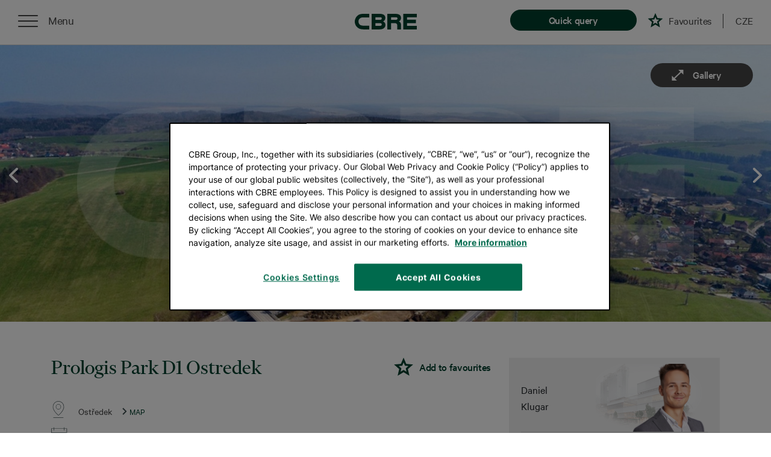

--- FILE ---
content_type: text/html; charset=utf-8
request_url: https://www.cbreproperties.cz/en/industrial/prologis-park-d1-ostredek-cs.html
body_size: 7189
content:
<!DOCTYPE html>
<html lang="en">
	<head>
		<meta charset="utf-8">
		<meta name="viewport" content="width=device-width">
		<title>Leasing of warehouses and production facilities Prologis Park D1 Ostredek | CBRE Properties</title>
		<meta name="description" content="Lease a warehouse or production facilities in building Prologis Park D1 Ostredek. The Prague South – Southeast area has an advantageous position near Prague and the D1 motorway. " />
		<meta name="google-site-verification" content="IWpHLn3jTpuaOf483wAzNe0dmbW3MwgRDfRXJTAhlJE" />
		<link rel="stylesheet" href="/assets/css/all.min.8574a161.css">

		<link rel="alternate" hreflang="cs" href="https://www.cbreproperties.cz/industrial/prologis-park-d1-ostredek-cs.html" />

		<link rel="canonical" href="https://www.cbreproperties.cz/en/industrial/prologis-park-d1-ostredek-cs.html" />

			<script>
				var dataLayer = dataLayer || []; // Google Tag Manager
			</script>

			<!-- Google Tag Manager -->
			<script>(function(w,d,s,l,i){ w[l]=w[l]||[];w[l].push({ 'gtm.start':
			new Date().getTime(),event:'gtm.js'});var f=d.getElementsByTagName(s)[0],
			j=d.createElement(s),dl=l!='dataLayer'?'&l='+l:'';j.async=true;j.src=
			'https://www.googletagmanager.com/gtm.js?id='+i+dl;f.parentNode.insertBefore(j,f);
			})(window,document,'script','dataLayer','GTM-KLBXHZ');</script>
			<!-- End Google Tag Manager -->



	<script>
		dataLayer.push({'pageType':'detail', 'pageCategory1':"industrial"});
	</script>


	</head>
	<body >

		<!-- Google Tag Manager (noscript) -->
		<noscript><iframe src="https://www.googletagmanager.com/ns.html?id=GTM-KLBXHZ"
						  height="0" width="0" style="display:none;visibility:hidden"></iframe></noscript>
		<!-- End Google Tag Manager (noscript) -->

		<div id="snippet--flashes">
		</div>

    <nav class="menu static v2">

        <div class="left">
            <div class="burger">
                <div class="menu-roll">
                    <div class="menu-list">
                        <ul>
                            <li class="first"><a href="/en/#filter">Search properties</a></li>
                            <li><a href="/en/services">Our services</a></li>
                            <li><a href="/en/our-team">Our team</a></li>
                            <li><a href="/en/property-guide/office">Real estate guide</a></li>
                            <li>
										<a href="https://www.cbre.cz/en/about-cbre/blog?k=&cat=16b0210b-f91c-43a0-9113-c74d1eb1757d&sort=Desc&utm_source=cbreproperties&utm_campaign=reference" target="_blank">References</a>
							</li>
                            <li><a href="/en/contact">Contact details</a></li>
                                <li class="last"><a href="https://www.cbreproperties.cz/industrial/prologis-park-d1-ostredek-cs.html" hreflang="cs">Czech</a></li>
                                <li class="last"></li>
                        </ul>
                    </div>
                </div>
                <div class="menu-roll-button" data-type="static" data-text="Close">
                    <div class="nav-icon-3">
                        <span></span>
                        <span></span>
                        <span></span>
                        <span></span>
                    </div>
                </div>
            </div>
        </div>

        <a href="/en/" class="logo"><svg class="logo-cbre"><use xlink:href="#logo-cbre"></use></svg></a>

        <div class="right">
			<a href="#" class="clickable item btn open-cta" data-toggle1="modal11" data-for="cta" data-has-cta="false" data-target1="#ctaForm11" data-text="Quick query"></a>
	<a href="/en/favorites" class="clickable item favorite " data-text="Favourites"></a>
	<span class="favorites-count"><sup></sup></span>


            <a href="#" class="divider item"></a>

				<a href="/industrial/prologis-park-d1-ostredek-cs.html" class="clickable item lang" hreflang="cs">CZE</a>
        </div>

    </nav>



	<!-- Modal -->
	<div class="modal fade" id="ctaForm" tabindex="-1" role="dialog" >
		<div class="modal-dialog modal-lg" role="document">
			<div class="modal-content">

				<div class="modal-body">
					<div class="close" data-dismiss="modal" aria-label="Close"></div>
							<div id="snippet--ctaWrapper">
	<div data="cta-form-container">
		<a name="cta-form"></a>
	<div class="row cta-form-component" data="cta-form">
		<div class="col-lg-4">
			<h2>We will find the perfect spaces for you</h2>
			<p>Please leave your contact details and a short description of your enquiry.  <br> We will get back to you soon.</p>
		</div>
		<div class="col-lg-8">
			<div id="snippet-ctaForm-cta">
				<form action="/en/industrial/prologis-park-d1-ostredek-cs.html" method="post" id="frm-ctaForm-ctaForm" class="cta-form ajax recaptchaForm">
					<h3>Your contact details</h3>
				<input type="text" name="email" placeholder=" e-mail" id="frm-ctaForm-ctaForm-email" data-nette-rules='[{"op":":blank","rules":[{"op":":filled","msg":"Please fill in your e-mail address and phone number"},{"op":":filled","rules":[{"op":":filled","msg":"Please enter a valid e-mail address (containing the &#64; sign)"},{"op":":email","msg":"Please enter a valid e-mail address (containing the &#64; sign)"}],"control":"email"}],"control":"phone"}]'> <input type="tel" name="phone" placeholder=" and phone number" id="frm-ctaForm-ctaForm-phone" data-nette-rules='[{"op":":filled","rules":[{"op":":pattern","msg":"Enter your phone number in the format +420 123 456 789","arg":"((00|\\+)[0-9]{3}) ?([0-9]{3}) ?([0-9]{3}) ?([0-9]{3})"}],"control":"phone"}]'>
					<h3>Please select your search</h3>
					<div class="cta-buttons">
							<input type="radio" name="type" required data-nette-rules='[{"op":":filled","msg":"Select a property type"},{"op":":equal","rules":[],"control":"type","toggle":{"cta-switch-radio":true},"arg":"kancelar"}]' value="kancelar" id="kancelar">
							<label for="kancelar" class="button">Office</label>
							<input type="radio" name="type" required data-nette-rules='[{"op":":filled","msg":"Select a property type"},{"op":":equal","rules":[],"control":"type","toggle":{"cta-switch-radio":true},"arg":"kancelar"}]' value="sklad" id="sklad">
							<label for="sklad" class="button">Industrial</label>
							<input type="radio" name="type" required data-nette-rules='[{"op":":filled","msg":"Select a property type"},{"op":":equal","rules":[],"control":"type","toggle":{"cta-switch-radio":true},"arg":"kancelar"}]' value="obchod" id="obchod">
							<label for="obchod" class="button">Retail</label>
					</div>
					<div id="cta-closable">
						<h3>Enter the size of the property </h3>
						<div class="switch-radio" id="cta-switch-radio">
								<input type="radio" name="unitType" id="frm-ctaForm-ctaForm-unitType-area" value="area" checked>
								<label for="frm-ctaForm-ctaForm-unitType-area"  class="area" >Area in m<sup>2</sup></label>
								<input type="radio" name="unitType" id="frm-ctaForm-ctaForm-unitType-people" value="people">
								<label for="frm-ctaForm-ctaForm-unitType-people" >Number of persons</label>
						</div>
						<div class="unit-box">
							<div class="units"><input type="text" name="unit" maxlength="10" class="unit" data-prettifyInputNumber="true" data-previous-value="true" id="frm-ctaForm-ctaForm-unit" data-nette-rules='[{"op":":filled","rules":[{"op":":maxLength","msg":"The property size field can only contain numbers to a maximum of 9 digits","arg":10}],"control":"unit"}]'><label for="frm-ctaForm-unit">m&sup2;</label></div>
						</div>
						<h3>Specify your requirements</h3>

						<textarea name="requirements" cols="30" rows="5" placeholder="e.g.  location, facilities, price" id="frm-ctaForm-ctaForm-requirements"></textarea>

						<label class="checkbox-container">
							<input type="checkbox" name="agree" id="frm-ctaForm-ctaForm-agree" required data-nette-rules='[{"op":":filled","msg":"You must mark off your consent to the processing of personal data"}]'>
							<span class="checkmark"></span>
							<span class="text"> I confirm <a href="https://www.cbre.cz/cs-cz/o-cbre/ochrana-osobnich-udaju" target="_blank">that I have read and understood the CBRE Privacy Policy</a></span>
						</label>

						<label class="checkbox-container">
							<input type="checkbox" name="agree_marketing" id="frm-ctaForm-ctaForm-agree_marketing">
							<span class="checkmark"></span>
							<span class="text"> <a href="https://www.cbre.cz/cs-cz/o-cbre/ochrana-osobnich-udaju" target="_blank">I want to get information and news from CBRE s.r.o.</a></span>
						</label>

						<label class="terms-container">
							<span class="text">This site is protected by reCAPTCHA and the Google <a href="https://policies.google.com/privacy" target="_blank">Privacy&nbsp;Policy</a> and <a href="https://policies.google.com/terms" target="_blank">Terms of Service</a> apply.</span>
						</label>
					</div>
						<div class="form-group captcha">
                            <div class="g-recaptcha" data-sitekey="6LdrMP0UAAAAAANCRGRQL61V5DdLCakSaZledVKC" id="frm-ctaForm-ctaForm-captcha"></div>
						</div>
					<input type="submit" name="send" class="button" value="Please contact me">
				<input type="hidden" name="fastCta" value=""><input type="hidden" name="_do" value="ctaForm-ctaForm-submit"></form>

			</div>
		</div>
	</div>
	</div>
							</div>

				</div>
			</div>
		</div>
	</div>




			






    <div id="detail">


        <div class="container-fluid m-0 p-0">
            <div class="col-sm-12 m-0 p-0">
                <section class="detail-gallery-slider">
					<div class="gallery">

						<a href="/storage/full-carousel/f615b674-9929-11eb-88e8-005056bac73a.jpeg">
							<img src="/storage/full-carousel/f615b674-9929-11eb-88e8-005056bac73a.jpeg" srcset="/storage/small/f615b674-9929-11eb-88e8-005056bac73a.jpeg 200w,/storage/medium/f615b674-9929-11eb-88e8-005056bac73a.jpeg 500w,/storage/large/f615b674-9929-11eb-88e8-005056bac73a.jpeg 900w,/storage/full-carousel/f615b674-9929-11eb-88e8-005056bac73a.jpeg 1920w" />
							<img src="/storage/medium/f615b674-9929-11eb-88e8-005056bac73a.jpeg" style="display: none" />
						</a>

						<a href="/storage/full-carousel/19edb11a-6e2b-11ec-84a7-005056bac73a.jpeg">
							<img src="/storage/full-carousel/19edb11a-6e2b-11ec-84a7-005056bac73a.jpeg" srcset="/storage/small/19edb11a-6e2b-11ec-84a7-005056bac73a.jpeg 200w,/storage/medium/f615b674-9929-11eb-88e8-005056bac73a.jpeg 500w,/storage/large/19edb11a-6e2b-11ec-84a7-005056bac73a.jpeg 900w,/storage/full-carousel/19edb11a-6e2b-11ec-84a7-005056bac73a.jpeg 1920w" />
							<img src="/storage/medium/19edb11a-6e2b-11ec-84a7-005056bac73a.jpeg" style="display: none" />
						</a>
					</div>


                    <div class="arrows-container">
						<span class="arrow arrow-left" data-direction="left"></span>
						<span class="arrow arrow-right" data-direction="right"></span>
					</div>


                    <div class="open-gallery-btn" data-text="Gallery"></div>
                </section>
            </div>
        </div>

        <div class="container">
            <div class="row">
                <div class="col-lg-8">

                    <section class="row detail-title">

                        <div class="col-sm-12">

                            <h1 >Prologis Park D1 Ostredek</h1>
							<a href="#" class="ajax item-favorite" data-favorite-id="74fc1b64-673a-11e9-8db1-005056bac73a" data-text="Add to favourites" data-property-type="industrial"></a>
						</div>
                    </section>

                    <section class="row detail-info">
                        <div class="col-sm-12">
                            <span class="detail-info-item detail-location">
									Ostředek


								<span class="detail-map-link">MAP</span></span>



                            <span class="detail-info-item detail-availability">Now available</span>
                        </div>
                    </section>

                    <section class="row detail-characteristic">
                        <div class="col-sm-12">
                            <h3>Benefits</h3>



									<p>
										Excellent location
									</p>

									<p>
										Sustainable solution
									</p>

									<p>
										Energy intensity B
									</p>



                        </div>
                    </section>

						<section class="row detail-equipment">
                        <div class="col-sm-12">
	                            <h3>Property details</h3>
                        </div>
                        <div class="col-sm-12">



									<div class="equipment"><span class="equipment-img dock"></span><span class="equipment-text">Dock</span></div>


									<div class="equipment"><span class="equipment-img drivein"></span><span class="equipment-text">Drive-in</span></div>

                        </div>
                    </section>



                    <section class="row detail-parcel">
                        <div class="col-sm-12">
								<h3>Available units</h3>

								<table class="parcel-table" width="100" valign="middle">
									<tr>
										<th>Unit</th>
										<th>Size</th>
										<th>Availability</th>

									</tr>

												

										<tr>
											<td>DC3</td>
											<td>5 672 m<sup>2</sup></td>
											<td>Now available</td>

										</tr>
                                            	

										<tr>
											<td>DC1</td>
											<td>4 424 m<sup>2</sup></td>
											<td>Available from 01.05.2026</td>

										</tr>
												

										<tr>
											<td>DC4</td>
											<td>20 570 m<sup>2</sup></td>
											<td>Available in 9 months</td>

										</tr>
												

										<tr>
											<td>DC5</td>
											<td>5 973 m<sup>2</sup></td>
											<td>Available in 9 months</td>

										</tr>

								</table>



							<div class="item-description">
								<h2>Warehouse for rent near Prague</h2><p>Prologis Park D1 Ostředek is strategically located on the D1 highway, directly at exit 34, near the towns of Ostředek and Sázava. Prague is a 30-minute drive away, Brno a 1,5-hour drive, and Ostrava a 3,5-hour drive. Prologis Park also offers excellent transport connections to the markets of neighboring countries – Slovakia, Austria, Hungary, and Poland.</p><h2>Modern and economical building</h2><p>Prologis Park offers tenants a high technical standard. The project was implemented with regard to sustainability and is equipped with LED lighting, solar water heating for office spaces, an intelligent online measuring system monitoring energy consumption, and stronger thermal and roof insulation. We recommend renting this warehouse or production space for companies doing business in logistics, distribution, or light production.</p><p>Prologis Park D1 Ostředek does not meet your requirements? Look at other warehouses and halls for rent on the&nbsp;<a href="https://www.cbreproperties.cz/en/industrial/search/Praha?filter%5BsearchString%5D=Praha&filter%5BforWhatPurpose%5D%5B0%5D=rent&filter%5BforWhatPurpose%5D%5B1%5D=sell&filter%5BindustrialSizeSlider%5D=0%3B1200000&filter%5BsixMonths%5D=0" target="_blank" data-mce-href="https://www.cbreproperties.cz/en/industrial/search/Praha?filter%5BsearchString%5D=Praha&filter%5BforWhatPurpose%5D%5B0%5D=rent&filter%5BforWhatPurpose%5D%5B1%5D=sell&filter%5BindustrialSizeSlider%5D=0%3B1200000&filter%5BsixMonths%5D=0">Prague</a> logistics market.</p>
							</div>

                            <div class="parcel-map">

								<div class="google-map-detail" id="google-map" data-map-data="[&#123; &quot;latitude&quot;:&quot;49.8402100&quot;,&quot;longitude&quot;:&quot;14.8308300&quot;,&quot;type&quot;:&quot;industrial&quot;,&quot;name&quot;:&quot;Prologis Park D1 Ostredek&quot;,&quot;address&quot;:&quot;Ostředek&quot; }]"></div>
                            </div>
                        </div>
                    </section>

<hr class="before-related">

<div class="row">

<section class="col-sm-12 detail-characteristic related-item" id="listing">

	<h3 class="text-left related-headline">Related industrial properties</h3>

	<div class="row">



		




			<div class="item-wrapper col-md-12 col-lg-6">
				<div class="item" >

					<div class="item-photo-wrapper">
						<a href="/en/industrial/ctpark-divisov-cs.html">
							<img class="item-img-big lazyload" data-src="/storage/large/d7bf9a2a-6d61-11ec-bb02-005056bac73a.jpeg" data-srcset="/storage/small/d7bf9a2a-6d61-11ec-bb02-005056bac73a.jpeg 200w,/storage/medium/d7bf9a2a-6d61-11ec-bb02-005056bac73a.jpeg 500w,/storage/large/d7bf9a2a-6d61-11ec-bb02-005056bac73a.jpeg 900w" alt="">
						</a>
					</div>

					<h3 class="related-title">
						<div class="d-table item-block">
							<div class="table-cell">
								<a href="/en/industrial/ctpark-divisov-cs.html">CTPark Divišov</a>
							</div>
							<div class="table-cell">
								<a href="#" class="ajax item-favorite" data-favorite-id="00000000-0000-0000-0000-000000000367" data-property-type="industrial"></a>
							</div>
						</div>
					</h3>

					<div class="related-description">
							14 159 m<sup>2</sup>

					</div>
				</div>
			</div>



		




			<div class="item-wrapper col-md-12 col-lg-6">
				<div class="item" >

					<div class="item-photo-wrapper">
						<a href="/en/industrial/logisticky-park-d1-ostredek-cs.html">
							<img class="item-img-big lazyload" data-src="/storage/large/b735dcfa-b50b-628d-fd32-571c8beda706.jpeg" data-srcset="/storage/small/b735dcfa-b50b-628d-fd32-571c8beda706.jpeg 200w,/storage/medium/b735dcfa-b50b-628d-fd32-571c8beda706.jpeg 500w,/storage/large/b735dcfa-b50b-628d-fd32-571c8beda706.jpeg 900w" alt="">
						</a>
					</div>

					<h3 class="related-title">
						<div class="d-table item-block">
							<div class="table-cell">
								<a href="/en/industrial/logisticky-park-d1-ostredek-cs.html">Logistic Park D1 - Ostředek</a>
							</div>
							<div class="table-cell">
								<a href="#" class="ajax item-favorite" data-favorite-id="00000000-0000-0000-0000-000000013213" data-property-type="industrial"></a>
							</div>
						</div>
					</h3>

					<div class="related-description">
							10 630 m<sup>2</sup>

					</div>
				</div>
			</div>



		




			<div class="item-wrapper col-md-12 col-lg-6">
				<div class="item" >

					<div class="item-photo-wrapper">
						<a href="/en/industrial/prologis_park_prague_d1_west_2--jazlovice.html">
						</a>
					</div>

					<h3 class="related-title">
						<div class="d-table item-block">
							<div class="table-cell">
								<a href="/en/industrial/prologis_park_prague_d1_west_2--jazlovice.html">Prologis Park Prague D1 West 2</a>
							</div>
							<div class="table-cell">
								<a href="#" class="ajax item-favorite" data-favorite-id="73508400-798a-11ee-b0cd-005056badeff" data-property-type="industrial"></a>
							</div>
						</div>
					</h3>

					<div class="related-description">
							

					</div>
				</div>
			</div>



		




			<div class="item-wrapper col-md-12 col-lg-6">
				<div class="item" >

					<div class="item-photo-wrapper">
						<a href="/en/industrial/citysite-ricany-cs.html">
							<img class="item-img-big lazyload" data-src="/storage/large/1f3c50ba-aa93-11f0-8056-005056badeff.png" data-srcset="/storage/small/1f3c50ba-aa93-11f0-8056-005056badeff.png 200w,/storage/medium/1f3c50ba-aa93-11f0-8056-005056badeff.png 500w,/storage/large/1f3c50ba-aa93-11f0-8056-005056badeff.png 900w" alt="">
						</a>
					</div>

					<h3 class="related-title">
						<div class="d-table item-block">
							<div class="table-cell">
								<a href="/en/industrial/citysite-ricany-cs.html">Citysite Říčany</a>
							</div>
							<div class="table-cell">
								<a href="#" class="ajax item-favorite" data-favorite-id="00000000-0000-0000-0000-000000005436" data-property-type="industrial"></a>
							</div>
						</div>
					</h3>

					<div class="related-description">
							4 000 m<sup>2</sup>

					</div>
				</div>
			</div>
	</div>

</section>
</div>

					<div>
						<section class="row detail-why-contanct-us m-0 mt-5">
							<div class="col-sm-12">
									<h3>Why choose CBRE?</h3>
									<p>
											We offer hundreds more warehouses, production halls and land that are not on the website. <br> <br> We will help you negotiate the best possible conditions. <br> <br> We can also arrange building modifications and an architect or designer for you.
									</p>
										<a href="/en/property-guide/industrial" class="link-guide">Real estate guide</a>
							</div>
						</section>
					</div>
                </div>
                <div class="col-lg-4 position-relative">
                    <section class="detail-side sticky-top">
                        <div class="title" >
                            <div style="background: url(/data/our-team/detail/daniel-klugar.png) no-repeat right; background-size: 130px">
								Daniel
								<br>
								Klugar
								</div>
                        </div>
                        <a class="link phone" href="tel:00420771261705">+420 771 261 705</a>
                        <a class="link message" href="mailto:daniel.klugar@cbre.com?bcc=eva.sindelarova@cbre.com">daniel.klugar@cbre.com</a>

                        <p class="text-p">Leave me your contact details and I will get back to you</p>

							<div id="snippet--detailSideFormSnippet">

        <form action="/en/industrial/prologis-park-d1-ostredek-cs.html" method="post" id="frm-detailSideForm-detailSideForm" class="ajax detail-side-form recaptchaForm">

                <input type="text" name="email" placeholder="e-mail" class="cmb-mail" id="frm-detailSideForm-detailSideForm-email" data-nette-rules='[{"op":":blank","rules":[{"op":":filled","msg":"Please fill in your e-mail address and phone number "},{"op":":filled","rules":[{"op":":filled","msg":"Please enter a valid e-mail address (containing the &#64; sign)"},{"op":":email","msg":"Please enter a valid e-mail address (containing the &#64; sign)"},{"op":":maxLength","msg":"E-mail address may contain up to 90 characters ","arg":90}],"control":"email"}],"control":"phone"}]'>
                <input type="tel" name="phone" placeholder="and phone number" class="cmb-phone" id="frm-detailSideForm-detailSideForm-phone" data-nette-rules='[{"op":":filled","rules":[{"op":":pattern","msg":"Enter your phone number in the format +420 123 456 789","arg":"((00|\\+)[0-9]{3}) ?([0-9]{3}) ?([0-9]{3}) ?([0-9]{3})"}],"control":"phone"}]'>
                <div class="col-md-12 cmb-agree-div">
                    <label class="checkbox-container">
                        <input type="checkbox" name="agree" class="cmb-checkbox" id="frm-detailSideForm-detailSideForm-agree" required data-nette-rules='[{"op":":filled","msg":"You must mark off your consent to the processing of personal data"}]'>
                        <span class="checkmark"></span>
						<span class="text"> I confirm <a href="https://www.cbre.cz/cs-cz/o-cbre/ochrana-osobnich-udaju">that I have read and understood the CBRE Privacy Policy</a></span>
                    </label>

					<label class="checkbox-container">
                        <input type="checkbox" name="agree_marketing" id="frm-detailSideForm-detailSideForm-agree_marketing">
						<span class="checkmark"></span>
						<span class="text"> <a href="https://www.cbre.cz/cs-cz/o-cbre/ochrana-osobnich-udaju" target="_blank">I want to get information and news from CBRE s.r.o.</a></span>
					</label>
					<label class="terms-container">
						<span class="text">This site is protected by reCAPTCHA and the Google <a href="https://policies.google.com/privacy" target="_blank">Privacy&nbsp;Policy</a> and <a href="https://policies.google.com/terms" target="_blank">Terms of Service</a> apply.</span>
					</label>
                </div>
				<div class="form-group captcha">
                	<div class="g-recaptcha" data-sitekey="6LdrMP0UAAAAAANCRGRQL61V5DdLCakSaZledVKC" id="frm-detailSideForm-detailSideForm-captcha"></div>
				</div>
                
                <input type="submit" name="send" class="button btn-default" value="Contact me">

        <input type="hidden" name="_do" value="detailSideForm-detailSideForm-submit"></form>


							</div>
                    </section>

                </div>


            </div>





        </div>
    </div>

		<img src="/storage/medium/f615b674-9929-11eb-88e8-005056bac73a.jpeg" style="display: none" />

			<img src="/storage/medium/19edb11a-6e2b-11ec-84a7-005056bac73a.jpeg" style="display: none" />

    <section class="footer">

		<div class="container-fluid">
            <div class="row up-scroll">
                <span>Back to top</span>
            </div>
            <div class="row upper">
                <div class="center-wrapper">
                    <a href="https://www.linkedin.com/company/cbre-czech-republic" target="_blank" class="social-icon in"></a>
                </div>
            </div>
            <div class="row midder">
                <div class="col-footer col-md-2">
                    <div class="inner">
                        <a href="/en/services"><span>OUR SERVICES</span></a>
                    </div>
                </div>
                <div class="col-footer col-md-2">
                    <div class="inner">
                        <a href="/en/our-team"><span>OUR TEAM</span></a>
                    </div>
                </div>
                <div class="col-footer col-md-2">
                    <div class="inner">
                        <a href="/en/property-guide/office"><span>REAL ESTATE GUIDE</span></a>
                    </div>
                </div>
                <div class="col-footer col-md-2">
                    <div class="inner">
                        <a href="/en/locations/office"><span>LOCATIONS</span></a>
                    </div>
                </div>
                <div class="col-footer col-md-2">
                    <div class="inner">
                        <a href="/en/contact"><span>CONTACT DETAILS</span></a>
                    </div>
                </div>
				<div class="col-footer col-md-2">
					<div class="inner">
						<a href="/en/privacy/en"><span>PRIVACY POLICY</span></a>
					</div>
				</div>
            </div>
            <div class="row lower">
                <a href="tel:+420224814060" class="phone">+420 224 814 060</a>
                <div class="col-md-12">© 2026 CBRE</div>
                <a href="https://www.wunderman.cz" class="logo" target="_blank"><span>Created by</span></a>
            </div>
        </div>

    </section>





			<script src="https://maps.googleapis.com/maps/api/js?key=AIzaSyC-yEkXwOeGOiUPP9cPjmbGFzTdnVAJ9h4&libraries=geometry"></script>
			<script src="https://cdnjs.cloudflare.com/ajax/libs/markerclustererplus/2.1.4/markerclusterer.min.js"></script>

		<script src="/assets/js/all.min.7f0e9aec.js"></script>
		<script src="/assets/js/netteForms.js"></script>
		<script src="/assets/js/recaptcha.invisible.ajax.js"></script>

        <!-- need to have in dependencies -->
            <!-- lightgallery -->
			<script type="text/javascript" src="https://cdnjs.cloudflare.com/ajax/libs/lightgallery/1.6.12/js/lightgallery.min.js"></script>
			<script type="text/javascript" src="https://cdnjs.cloudflare.com/ajax/libs/lg-thumbnail/1.1.0/lg-thumbnail.min.js"></script>
			<script type="text/javascript" src="https://cdnjs.cloudflare.com/ajax/libs/lg-fullscreen/1.1.0/lg-fullscreen.min.js"></script>
        <!-- need to have in dependencies end -->

	<script>
$(document).ready(function () {
	console.log($('#google-map').data('map-data'));

	$('.detail-map-link').click(function () {
			$("html, body").animate({ scrollTop: $('#google-map').offset().top-100 }, 1000);


	});
	if($(window).height()<740){
		$('.sticky-top').removeClass('sticky-top');
	}

	// set timeout
	var tid = setTimeout(galleryAutoPlay, 4000);
	function galleryAutoPlay() {
		$('.arrow-right').click();
		tid = setTimeout(galleryAutoPlay, 4000); // repeat myself
	}
	function abortTimer() { // to be called when you want to stop the timer
		clearTimeout(tid);
	}
	$( ".detail-gallery-slider" ).mouseover(function() {
		abortTimer();
	});
	$( ".detail-gallery-slider" ).mouseleave(function() {
		galleryAutoPlay();
	});
})





	</script>

<svg class="svg-defs"><defs><symbol id="logo-cbre" viewBox="0 0 238 60"><title>logo-cbre</title><path d="M108.2 29c7.5-2.5 8.9-8.9 8.9-14.2 0-8-5.6-14.9-22-14.9H64.5v59.9H95c16.5 0 22.6-8.6 22.6-17.2 0-10.4-9.4-13.6-9.4-13.6zM79 13h20.7c2.3.4 4 2.4 4 4.8 0 2.5-1.8 4.6-4.2 5H79V13zm19.6 32.9H79v-10h20.1c2.5.3 4.4 2.4 4.4 4.9.1 2.8-2.1 5-4.9 5.1zM186.2 0H238v13.1h-37.4v9.6h33.7v13.1h-33.7v10.4H238v13.7h-51.8V0zm-30.1.1h-31.3V60h14.4V35.7H155c4.6.1 8.2 3.9 8.1 8.5v15.7h14.1V40.6c0-9-8.5-11.6-8.5-11.6s8.7-2.6 8.7-13.2C177.3 2.8 166.3.1 156.1.1zm7.8 18.6c-.4 2.3-2.3 4-4.6 4.1h-20.2v-9.6h20.2c2.4 0 4.4 1.8 4.6 4.2v1.3zM55.1 45.5c-.2 0-19.7.4-26.4-.3-10.8-1.1-14.6-9.2-14.6-15.8 0-8.3 5.6-14.4 14.2-15.5 4.1-.5 26.5-.3 26.7-.3h.5V0H29.7c-4.2.2-8.4 1-12.3 2.5C6.8 7.4 0 18.1 0 29.9c0 2 .2 4 .5 6 1.8 9 7.8 16.7 16.1 20.6 2.8 1.3 7.2 2.8 16.1 3.3l4.8.1h18.2V45.5h-.6z" fill-rule="evenodd" clip-rule="evenodd" fill="#003f2d"/></symbol></defs></svg>
	</body>
</html>


--- FILE ---
content_type: text/html; charset=utf-8
request_url: https://www.google.com/recaptcha/api2/anchor?ar=1&k=6LdrMP0UAAAAAANCRGRQL61V5DdLCakSaZledVKC&co=aHR0cHM6Ly93d3cuY2JyZXByb3BlcnRpZXMuY3o6NDQz&hl=en&v=PoyoqOPhxBO7pBk68S4YbpHZ&size=invisible&badge=inline&anchor-ms=20000&execute-ms=30000&cb=ffmdgk1vza30
body_size: 50133
content:
<!DOCTYPE HTML><html dir="ltr" lang="en"><head><meta http-equiv="Content-Type" content="text/html; charset=UTF-8">
<meta http-equiv="X-UA-Compatible" content="IE=edge">
<title>reCAPTCHA</title>
<style type="text/css">
/* cyrillic-ext */
@font-face {
  font-family: 'Roboto';
  font-style: normal;
  font-weight: 400;
  font-stretch: 100%;
  src: url(//fonts.gstatic.com/s/roboto/v48/KFO7CnqEu92Fr1ME7kSn66aGLdTylUAMa3GUBHMdazTgWw.woff2) format('woff2');
  unicode-range: U+0460-052F, U+1C80-1C8A, U+20B4, U+2DE0-2DFF, U+A640-A69F, U+FE2E-FE2F;
}
/* cyrillic */
@font-face {
  font-family: 'Roboto';
  font-style: normal;
  font-weight: 400;
  font-stretch: 100%;
  src: url(//fonts.gstatic.com/s/roboto/v48/KFO7CnqEu92Fr1ME7kSn66aGLdTylUAMa3iUBHMdazTgWw.woff2) format('woff2');
  unicode-range: U+0301, U+0400-045F, U+0490-0491, U+04B0-04B1, U+2116;
}
/* greek-ext */
@font-face {
  font-family: 'Roboto';
  font-style: normal;
  font-weight: 400;
  font-stretch: 100%;
  src: url(//fonts.gstatic.com/s/roboto/v48/KFO7CnqEu92Fr1ME7kSn66aGLdTylUAMa3CUBHMdazTgWw.woff2) format('woff2');
  unicode-range: U+1F00-1FFF;
}
/* greek */
@font-face {
  font-family: 'Roboto';
  font-style: normal;
  font-weight: 400;
  font-stretch: 100%;
  src: url(//fonts.gstatic.com/s/roboto/v48/KFO7CnqEu92Fr1ME7kSn66aGLdTylUAMa3-UBHMdazTgWw.woff2) format('woff2');
  unicode-range: U+0370-0377, U+037A-037F, U+0384-038A, U+038C, U+038E-03A1, U+03A3-03FF;
}
/* math */
@font-face {
  font-family: 'Roboto';
  font-style: normal;
  font-weight: 400;
  font-stretch: 100%;
  src: url(//fonts.gstatic.com/s/roboto/v48/KFO7CnqEu92Fr1ME7kSn66aGLdTylUAMawCUBHMdazTgWw.woff2) format('woff2');
  unicode-range: U+0302-0303, U+0305, U+0307-0308, U+0310, U+0312, U+0315, U+031A, U+0326-0327, U+032C, U+032F-0330, U+0332-0333, U+0338, U+033A, U+0346, U+034D, U+0391-03A1, U+03A3-03A9, U+03B1-03C9, U+03D1, U+03D5-03D6, U+03F0-03F1, U+03F4-03F5, U+2016-2017, U+2034-2038, U+203C, U+2040, U+2043, U+2047, U+2050, U+2057, U+205F, U+2070-2071, U+2074-208E, U+2090-209C, U+20D0-20DC, U+20E1, U+20E5-20EF, U+2100-2112, U+2114-2115, U+2117-2121, U+2123-214F, U+2190, U+2192, U+2194-21AE, U+21B0-21E5, U+21F1-21F2, U+21F4-2211, U+2213-2214, U+2216-22FF, U+2308-230B, U+2310, U+2319, U+231C-2321, U+2336-237A, U+237C, U+2395, U+239B-23B7, U+23D0, U+23DC-23E1, U+2474-2475, U+25AF, U+25B3, U+25B7, U+25BD, U+25C1, U+25CA, U+25CC, U+25FB, U+266D-266F, U+27C0-27FF, U+2900-2AFF, U+2B0E-2B11, U+2B30-2B4C, U+2BFE, U+3030, U+FF5B, U+FF5D, U+1D400-1D7FF, U+1EE00-1EEFF;
}
/* symbols */
@font-face {
  font-family: 'Roboto';
  font-style: normal;
  font-weight: 400;
  font-stretch: 100%;
  src: url(//fonts.gstatic.com/s/roboto/v48/KFO7CnqEu92Fr1ME7kSn66aGLdTylUAMaxKUBHMdazTgWw.woff2) format('woff2');
  unicode-range: U+0001-000C, U+000E-001F, U+007F-009F, U+20DD-20E0, U+20E2-20E4, U+2150-218F, U+2190, U+2192, U+2194-2199, U+21AF, U+21E6-21F0, U+21F3, U+2218-2219, U+2299, U+22C4-22C6, U+2300-243F, U+2440-244A, U+2460-24FF, U+25A0-27BF, U+2800-28FF, U+2921-2922, U+2981, U+29BF, U+29EB, U+2B00-2BFF, U+4DC0-4DFF, U+FFF9-FFFB, U+10140-1018E, U+10190-1019C, U+101A0, U+101D0-101FD, U+102E0-102FB, U+10E60-10E7E, U+1D2C0-1D2D3, U+1D2E0-1D37F, U+1F000-1F0FF, U+1F100-1F1AD, U+1F1E6-1F1FF, U+1F30D-1F30F, U+1F315, U+1F31C, U+1F31E, U+1F320-1F32C, U+1F336, U+1F378, U+1F37D, U+1F382, U+1F393-1F39F, U+1F3A7-1F3A8, U+1F3AC-1F3AF, U+1F3C2, U+1F3C4-1F3C6, U+1F3CA-1F3CE, U+1F3D4-1F3E0, U+1F3ED, U+1F3F1-1F3F3, U+1F3F5-1F3F7, U+1F408, U+1F415, U+1F41F, U+1F426, U+1F43F, U+1F441-1F442, U+1F444, U+1F446-1F449, U+1F44C-1F44E, U+1F453, U+1F46A, U+1F47D, U+1F4A3, U+1F4B0, U+1F4B3, U+1F4B9, U+1F4BB, U+1F4BF, U+1F4C8-1F4CB, U+1F4D6, U+1F4DA, U+1F4DF, U+1F4E3-1F4E6, U+1F4EA-1F4ED, U+1F4F7, U+1F4F9-1F4FB, U+1F4FD-1F4FE, U+1F503, U+1F507-1F50B, U+1F50D, U+1F512-1F513, U+1F53E-1F54A, U+1F54F-1F5FA, U+1F610, U+1F650-1F67F, U+1F687, U+1F68D, U+1F691, U+1F694, U+1F698, U+1F6AD, U+1F6B2, U+1F6B9-1F6BA, U+1F6BC, U+1F6C6-1F6CF, U+1F6D3-1F6D7, U+1F6E0-1F6EA, U+1F6F0-1F6F3, U+1F6F7-1F6FC, U+1F700-1F7FF, U+1F800-1F80B, U+1F810-1F847, U+1F850-1F859, U+1F860-1F887, U+1F890-1F8AD, U+1F8B0-1F8BB, U+1F8C0-1F8C1, U+1F900-1F90B, U+1F93B, U+1F946, U+1F984, U+1F996, U+1F9E9, U+1FA00-1FA6F, U+1FA70-1FA7C, U+1FA80-1FA89, U+1FA8F-1FAC6, U+1FACE-1FADC, U+1FADF-1FAE9, U+1FAF0-1FAF8, U+1FB00-1FBFF;
}
/* vietnamese */
@font-face {
  font-family: 'Roboto';
  font-style: normal;
  font-weight: 400;
  font-stretch: 100%;
  src: url(//fonts.gstatic.com/s/roboto/v48/KFO7CnqEu92Fr1ME7kSn66aGLdTylUAMa3OUBHMdazTgWw.woff2) format('woff2');
  unicode-range: U+0102-0103, U+0110-0111, U+0128-0129, U+0168-0169, U+01A0-01A1, U+01AF-01B0, U+0300-0301, U+0303-0304, U+0308-0309, U+0323, U+0329, U+1EA0-1EF9, U+20AB;
}
/* latin-ext */
@font-face {
  font-family: 'Roboto';
  font-style: normal;
  font-weight: 400;
  font-stretch: 100%;
  src: url(//fonts.gstatic.com/s/roboto/v48/KFO7CnqEu92Fr1ME7kSn66aGLdTylUAMa3KUBHMdazTgWw.woff2) format('woff2');
  unicode-range: U+0100-02BA, U+02BD-02C5, U+02C7-02CC, U+02CE-02D7, U+02DD-02FF, U+0304, U+0308, U+0329, U+1D00-1DBF, U+1E00-1E9F, U+1EF2-1EFF, U+2020, U+20A0-20AB, U+20AD-20C0, U+2113, U+2C60-2C7F, U+A720-A7FF;
}
/* latin */
@font-face {
  font-family: 'Roboto';
  font-style: normal;
  font-weight: 400;
  font-stretch: 100%;
  src: url(//fonts.gstatic.com/s/roboto/v48/KFO7CnqEu92Fr1ME7kSn66aGLdTylUAMa3yUBHMdazQ.woff2) format('woff2');
  unicode-range: U+0000-00FF, U+0131, U+0152-0153, U+02BB-02BC, U+02C6, U+02DA, U+02DC, U+0304, U+0308, U+0329, U+2000-206F, U+20AC, U+2122, U+2191, U+2193, U+2212, U+2215, U+FEFF, U+FFFD;
}
/* cyrillic-ext */
@font-face {
  font-family: 'Roboto';
  font-style: normal;
  font-weight: 500;
  font-stretch: 100%;
  src: url(//fonts.gstatic.com/s/roboto/v48/KFO7CnqEu92Fr1ME7kSn66aGLdTylUAMa3GUBHMdazTgWw.woff2) format('woff2');
  unicode-range: U+0460-052F, U+1C80-1C8A, U+20B4, U+2DE0-2DFF, U+A640-A69F, U+FE2E-FE2F;
}
/* cyrillic */
@font-face {
  font-family: 'Roboto';
  font-style: normal;
  font-weight: 500;
  font-stretch: 100%;
  src: url(//fonts.gstatic.com/s/roboto/v48/KFO7CnqEu92Fr1ME7kSn66aGLdTylUAMa3iUBHMdazTgWw.woff2) format('woff2');
  unicode-range: U+0301, U+0400-045F, U+0490-0491, U+04B0-04B1, U+2116;
}
/* greek-ext */
@font-face {
  font-family: 'Roboto';
  font-style: normal;
  font-weight: 500;
  font-stretch: 100%;
  src: url(//fonts.gstatic.com/s/roboto/v48/KFO7CnqEu92Fr1ME7kSn66aGLdTylUAMa3CUBHMdazTgWw.woff2) format('woff2');
  unicode-range: U+1F00-1FFF;
}
/* greek */
@font-face {
  font-family: 'Roboto';
  font-style: normal;
  font-weight: 500;
  font-stretch: 100%;
  src: url(//fonts.gstatic.com/s/roboto/v48/KFO7CnqEu92Fr1ME7kSn66aGLdTylUAMa3-UBHMdazTgWw.woff2) format('woff2');
  unicode-range: U+0370-0377, U+037A-037F, U+0384-038A, U+038C, U+038E-03A1, U+03A3-03FF;
}
/* math */
@font-face {
  font-family: 'Roboto';
  font-style: normal;
  font-weight: 500;
  font-stretch: 100%;
  src: url(//fonts.gstatic.com/s/roboto/v48/KFO7CnqEu92Fr1ME7kSn66aGLdTylUAMawCUBHMdazTgWw.woff2) format('woff2');
  unicode-range: U+0302-0303, U+0305, U+0307-0308, U+0310, U+0312, U+0315, U+031A, U+0326-0327, U+032C, U+032F-0330, U+0332-0333, U+0338, U+033A, U+0346, U+034D, U+0391-03A1, U+03A3-03A9, U+03B1-03C9, U+03D1, U+03D5-03D6, U+03F0-03F1, U+03F4-03F5, U+2016-2017, U+2034-2038, U+203C, U+2040, U+2043, U+2047, U+2050, U+2057, U+205F, U+2070-2071, U+2074-208E, U+2090-209C, U+20D0-20DC, U+20E1, U+20E5-20EF, U+2100-2112, U+2114-2115, U+2117-2121, U+2123-214F, U+2190, U+2192, U+2194-21AE, U+21B0-21E5, U+21F1-21F2, U+21F4-2211, U+2213-2214, U+2216-22FF, U+2308-230B, U+2310, U+2319, U+231C-2321, U+2336-237A, U+237C, U+2395, U+239B-23B7, U+23D0, U+23DC-23E1, U+2474-2475, U+25AF, U+25B3, U+25B7, U+25BD, U+25C1, U+25CA, U+25CC, U+25FB, U+266D-266F, U+27C0-27FF, U+2900-2AFF, U+2B0E-2B11, U+2B30-2B4C, U+2BFE, U+3030, U+FF5B, U+FF5D, U+1D400-1D7FF, U+1EE00-1EEFF;
}
/* symbols */
@font-face {
  font-family: 'Roboto';
  font-style: normal;
  font-weight: 500;
  font-stretch: 100%;
  src: url(//fonts.gstatic.com/s/roboto/v48/KFO7CnqEu92Fr1ME7kSn66aGLdTylUAMaxKUBHMdazTgWw.woff2) format('woff2');
  unicode-range: U+0001-000C, U+000E-001F, U+007F-009F, U+20DD-20E0, U+20E2-20E4, U+2150-218F, U+2190, U+2192, U+2194-2199, U+21AF, U+21E6-21F0, U+21F3, U+2218-2219, U+2299, U+22C4-22C6, U+2300-243F, U+2440-244A, U+2460-24FF, U+25A0-27BF, U+2800-28FF, U+2921-2922, U+2981, U+29BF, U+29EB, U+2B00-2BFF, U+4DC0-4DFF, U+FFF9-FFFB, U+10140-1018E, U+10190-1019C, U+101A0, U+101D0-101FD, U+102E0-102FB, U+10E60-10E7E, U+1D2C0-1D2D3, U+1D2E0-1D37F, U+1F000-1F0FF, U+1F100-1F1AD, U+1F1E6-1F1FF, U+1F30D-1F30F, U+1F315, U+1F31C, U+1F31E, U+1F320-1F32C, U+1F336, U+1F378, U+1F37D, U+1F382, U+1F393-1F39F, U+1F3A7-1F3A8, U+1F3AC-1F3AF, U+1F3C2, U+1F3C4-1F3C6, U+1F3CA-1F3CE, U+1F3D4-1F3E0, U+1F3ED, U+1F3F1-1F3F3, U+1F3F5-1F3F7, U+1F408, U+1F415, U+1F41F, U+1F426, U+1F43F, U+1F441-1F442, U+1F444, U+1F446-1F449, U+1F44C-1F44E, U+1F453, U+1F46A, U+1F47D, U+1F4A3, U+1F4B0, U+1F4B3, U+1F4B9, U+1F4BB, U+1F4BF, U+1F4C8-1F4CB, U+1F4D6, U+1F4DA, U+1F4DF, U+1F4E3-1F4E6, U+1F4EA-1F4ED, U+1F4F7, U+1F4F9-1F4FB, U+1F4FD-1F4FE, U+1F503, U+1F507-1F50B, U+1F50D, U+1F512-1F513, U+1F53E-1F54A, U+1F54F-1F5FA, U+1F610, U+1F650-1F67F, U+1F687, U+1F68D, U+1F691, U+1F694, U+1F698, U+1F6AD, U+1F6B2, U+1F6B9-1F6BA, U+1F6BC, U+1F6C6-1F6CF, U+1F6D3-1F6D7, U+1F6E0-1F6EA, U+1F6F0-1F6F3, U+1F6F7-1F6FC, U+1F700-1F7FF, U+1F800-1F80B, U+1F810-1F847, U+1F850-1F859, U+1F860-1F887, U+1F890-1F8AD, U+1F8B0-1F8BB, U+1F8C0-1F8C1, U+1F900-1F90B, U+1F93B, U+1F946, U+1F984, U+1F996, U+1F9E9, U+1FA00-1FA6F, U+1FA70-1FA7C, U+1FA80-1FA89, U+1FA8F-1FAC6, U+1FACE-1FADC, U+1FADF-1FAE9, U+1FAF0-1FAF8, U+1FB00-1FBFF;
}
/* vietnamese */
@font-face {
  font-family: 'Roboto';
  font-style: normal;
  font-weight: 500;
  font-stretch: 100%;
  src: url(//fonts.gstatic.com/s/roboto/v48/KFO7CnqEu92Fr1ME7kSn66aGLdTylUAMa3OUBHMdazTgWw.woff2) format('woff2');
  unicode-range: U+0102-0103, U+0110-0111, U+0128-0129, U+0168-0169, U+01A0-01A1, U+01AF-01B0, U+0300-0301, U+0303-0304, U+0308-0309, U+0323, U+0329, U+1EA0-1EF9, U+20AB;
}
/* latin-ext */
@font-face {
  font-family: 'Roboto';
  font-style: normal;
  font-weight: 500;
  font-stretch: 100%;
  src: url(//fonts.gstatic.com/s/roboto/v48/KFO7CnqEu92Fr1ME7kSn66aGLdTylUAMa3KUBHMdazTgWw.woff2) format('woff2');
  unicode-range: U+0100-02BA, U+02BD-02C5, U+02C7-02CC, U+02CE-02D7, U+02DD-02FF, U+0304, U+0308, U+0329, U+1D00-1DBF, U+1E00-1E9F, U+1EF2-1EFF, U+2020, U+20A0-20AB, U+20AD-20C0, U+2113, U+2C60-2C7F, U+A720-A7FF;
}
/* latin */
@font-face {
  font-family: 'Roboto';
  font-style: normal;
  font-weight: 500;
  font-stretch: 100%;
  src: url(//fonts.gstatic.com/s/roboto/v48/KFO7CnqEu92Fr1ME7kSn66aGLdTylUAMa3yUBHMdazQ.woff2) format('woff2');
  unicode-range: U+0000-00FF, U+0131, U+0152-0153, U+02BB-02BC, U+02C6, U+02DA, U+02DC, U+0304, U+0308, U+0329, U+2000-206F, U+20AC, U+2122, U+2191, U+2193, U+2212, U+2215, U+FEFF, U+FFFD;
}
/* cyrillic-ext */
@font-face {
  font-family: 'Roboto';
  font-style: normal;
  font-weight: 900;
  font-stretch: 100%;
  src: url(//fonts.gstatic.com/s/roboto/v48/KFO7CnqEu92Fr1ME7kSn66aGLdTylUAMa3GUBHMdazTgWw.woff2) format('woff2');
  unicode-range: U+0460-052F, U+1C80-1C8A, U+20B4, U+2DE0-2DFF, U+A640-A69F, U+FE2E-FE2F;
}
/* cyrillic */
@font-face {
  font-family: 'Roboto';
  font-style: normal;
  font-weight: 900;
  font-stretch: 100%;
  src: url(//fonts.gstatic.com/s/roboto/v48/KFO7CnqEu92Fr1ME7kSn66aGLdTylUAMa3iUBHMdazTgWw.woff2) format('woff2');
  unicode-range: U+0301, U+0400-045F, U+0490-0491, U+04B0-04B1, U+2116;
}
/* greek-ext */
@font-face {
  font-family: 'Roboto';
  font-style: normal;
  font-weight: 900;
  font-stretch: 100%;
  src: url(//fonts.gstatic.com/s/roboto/v48/KFO7CnqEu92Fr1ME7kSn66aGLdTylUAMa3CUBHMdazTgWw.woff2) format('woff2');
  unicode-range: U+1F00-1FFF;
}
/* greek */
@font-face {
  font-family: 'Roboto';
  font-style: normal;
  font-weight: 900;
  font-stretch: 100%;
  src: url(//fonts.gstatic.com/s/roboto/v48/KFO7CnqEu92Fr1ME7kSn66aGLdTylUAMa3-UBHMdazTgWw.woff2) format('woff2');
  unicode-range: U+0370-0377, U+037A-037F, U+0384-038A, U+038C, U+038E-03A1, U+03A3-03FF;
}
/* math */
@font-face {
  font-family: 'Roboto';
  font-style: normal;
  font-weight: 900;
  font-stretch: 100%;
  src: url(//fonts.gstatic.com/s/roboto/v48/KFO7CnqEu92Fr1ME7kSn66aGLdTylUAMawCUBHMdazTgWw.woff2) format('woff2');
  unicode-range: U+0302-0303, U+0305, U+0307-0308, U+0310, U+0312, U+0315, U+031A, U+0326-0327, U+032C, U+032F-0330, U+0332-0333, U+0338, U+033A, U+0346, U+034D, U+0391-03A1, U+03A3-03A9, U+03B1-03C9, U+03D1, U+03D5-03D6, U+03F0-03F1, U+03F4-03F5, U+2016-2017, U+2034-2038, U+203C, U+2040, U+2043, U+2047, U+2050, U+2057, U+205F, U+2070-2071, U+2074-208E, U+2090-209C, U+20D0-20DC, U+20E1, U+20E5-20EF, U+2100-2112, U+2114-2115, U+2117-2121, U+2123-214F, U+2190, U+2192, U+2194-21AE, U+21B0-21E5, U+21F1-21F2, U+21F4-2211, U+2213-2214, U+2216-22FF, U+2308-230B, U+2310, U+2319, U+231C-2321, U+2336-237A, U+237C, U+2395, U+239B-23B7, U+23D0, U+23DC-23E1, U+2474-2475, U+25AF, U+25B3, U+25B7, U+25BD, U+25C1, U+25CA, U+25CC, U+25FB, U+266D-266F, U+27C0-27FF, U+2900-2AFF, U+2B0E-2B11, U+2B30-2B4C, U+2BFE, U+3030, U+FF5B, U+FF5D, U+1D400-1D7FF, U+1EE00-1EEFF;
}
/* symbols */
@font-face {
  font-family: 'Roboto';
  font-style: normal;
  font-weight: 900;
  font-stretch: 100%;
  src: url(//fonts.gstatic.com/s/roboto/v48/KFO7CnqEu92Fr1ME7kSn66aGLdTylUAMaxKUBHMdazTgWw.woff2) format('woff2');
  unicode-range: U+0001-000C, U+000E-001F, U+007F-009F, U+20DD-20E0, U+20E2-20E4, U+2150-218F, U+2190, U+2192, U+2194-2199, U+21AF, U+21E6-21F0, U+21F3, U+2218-2219, U+2299, U+22C4-22C6, U+2300-243F, U+2440-244A, U+2460-24FF, U+25A0-27BF, U+2800-28FF, U+2921-2922, U+2981, U+29BF, U+29EB, U+2B00-2BFF, U+4DC0-4DFF, U+FFF9-FFFB, U+10140-1018E, U+10190-1019C, U+101A0, U+101D0-101FD, U+102E0-102FB, U+10E60-10E7E, U+1D2C0-1D2D3, U+1D2E0-1D37F, U+1F000-1F0FF, U+1F100-1F1AD, U+1F1E6-1F1FF, U+1F30D-1F30F, U+1F315, U+1F31C, U+1F31E, U+1F320-1F32C, U+1F336, U+1F378, U+1F37D, U+1F382, U+1F393-1F39F, U+1F3A7-1F3A8, U+1F3AC-1F3AF, U+1F3C2, U+1F3C4-1F3C6, U+1F3CA-1F3CE, U+1F3D4-1F3E0, U+1F3ED, U+1F3F1-1F3F3, U+1F3F5-1F3F7, U+1F408, U+1F415, U+1F41F, U+1F426, U+1F43F, U+1F441-1F442, U+1F444, U+1F446-1F449, U+1F44C-1F44E, U+1F453, U+1F46A, U+1F47D, U+1F4A3, U+1F4B0, U+1F4B3, U+1F4B9, U+1F4BB, U+1F4BF, U+1F4C8-1F4CB, U+1F4D6, U+1F4DA, U+1F4DF, U+1F4E3-1F4E6, U+1F4EA-1F4ED, U+1F4F7, U+1F4F9-1F4FB, U+1F4FD-1F4FE, U+1F503, U+1F507-1F50B, U+1F50D, U+1F512-1F513, U+1F53E-1F54A, U+1F54F-1F5FA, U+1F610, U+1F650-1F67F, U+1F687, U+1F68D, U+1F691, U+1F694, U+1F698, U+1F6AD, U+1F6B2, U+1F6B9-1F6BA, U+1F6BC, U+1F6C6-1F6CF, U+1F6D3-1F6D7, U+1F6E0-1F6EA, U+1F6F0-1F6F3, U+1F6F7-1F6FC, U+1F700-1F7FF, U+1F800-1F80B, U+1F810-1F847, U+1F850-1F859, U+1F860-1F887, U+1F890-1F8AD, U+1F8B0-1F8BB, U+1F8C0-1F8C1, U+1F900-1F90B, U+1F93B, U+1F946, U+1F984, U+1F996, U+1F9E9, U+1FA00-1FA6F, U+1FA70-1FA7C, U+1FA80-1FA89, U+1FA8F-1FAC6, U+1FACE-1FADC, U+1FADF-1FAE9, U+1FAF0-1FAF8, U+1FB00-1FBFF;
}
/* vietnamese */
@font-face {
  font-family: 'Roboto';
  font-style: normal;
  font-weight: 900;
  font-stretch: 100%;
  src: url(//fonts.gstatic.com/s/roboto/v48/KFO7CnqEu92Fr1ME7kSn66aGLdTylUAMa3OUBHMdazTgWw.woff2) format('woff2');
  unicode-range: U+0102-0103, U+0110-0111, U+0128-0129, U+0168-0169, U+01A0-01A1, U+01AF-01B0, U+0300-0301, U+0303-0304, U+0308-0309, U+0323, U+0329, U+1EA0-1EF9, U+20AB;
}
/* latin-ext */
@font-face {
  font-family: 'Roboto';
  font-style: normal;
  font-weight: 900;
  font-stretch: 100%;
  src: url(//fonts.gstatic.com/s/roboto/v48/KFO7CnqEu92Fr1ME7kSn66aGLdTylUAMa3KUBHMdazTgWw.woff2) format('woff2');
  unicode-range: U+0100-02BA, U+02BD-02C5, U+02C7-02CC, U+02CE-02D7, U+02DD-02FF, U+0304, U+0308, U+0329, U+1D00-1DBF, U+1E00-1E9F, U+1EF2-1EFF, U+2020, U+20A0-20AB, U+20AD-20C0, U+2113, U+2C60-2C7F, U+A720-A7FF;
}
/* latin */
@font-face {
  font-family: 'Roboto';
  font-style: normal;
  font-weight: 900;
  font-stretch: 100%;
  src: url(//fonts.gstatic.com/s/roboto/v48/KFO7CnqEu92Fr1ME7kSn66aGLdTylUAMa3yUBHMdazQ.woff2) format('woff2');
  unicode-range: U+0000-00FF, U+0131, U+0152-0153, U+02BB-02BC, U+02C6, U+02DA, U+02DC, U+0304, U+0308, U+0329, U+2000-206F, U+20AC, U+2122, U+2191, U+2193, U+2212, U+2215, U+FEFF, U+FFFD;
}

</style>
<link rel="stylesheet" type="text/css" href="https://www.gstatic.com/recaptcha/releases/PoyoqOPhxBO7pBk68S4YbpHZ/styles__ltr.css">
<script nonce="IJzVSt0W-31TQSLxphmy8g" type="text/javascript">window['__recaptcha_api'] = 'https://www.google.com/recaptcha/api2/';</script>
<script type="text/javascript" src="https://www.gstatic.com/recaptcha/releases/PoyoqOPhxBO7pBk68S4YbpHZ/recaptcha__en.js" nonce="IJzVSt0W-31TQSLxphmy8g">
      
    </script></head>
<body><div id="rc-anchor-alert" class="rc-anchor-alert"></div>
<input type="hidden" id="recaptcha-token" value="[base64]">
<script type="text/javascript" nonce="IJzVSt0W-31TQSLxphmy8g">
      recaptcha.anchor.Main.init("[\x22ainput\x22,[\x22bgdata\x22,\x22\x22,\[base64]/[base64]/MjU1Ong/[base64]/[base64]/[base64]/[base64]/[base64]/[base64]/[base64]/[base64]/[base64]/[base64]/[base64]/[base64]/[base64]/[base64]/[base64]\\u003d\x22,\[base64]\\u003d\\u003d\x22,\x22w4/ChhXDuFIXMsO/w6pPSsO/wrbDgsK1wqtBK30DwrfClMOWbit2VjHChBQfY8OlW8KcKWVTw7rDsw7Dk8K4fcOQWsKnNcO0SsKMJ8ONwr1JwpxdMADDgA0ZKGnDhivDvgE2wo8uARFtRTUmDxfCvsKjesOPCsKnw7bDoS/CmCbDrMOKwo/Dl2xEw7/Cu8O7w4Q7DsKeZsOawqXCoDzCliTDhD8zTsK1YGrDtw5/IMKyw6kSw4VIecK6XiIgw5rClAF1bz8Nw4PDhsKSJS/[base64]/[base64]/CqxpSFMKJacK7YMKUXMKqw6J0QsKMX1Fuwo94I8KOw5DDmgkMLEtheWk8w5TDsMK/w4YueMONLg8aTwxgcsK/CUtSFz9dBS57wpQ+c8ONw7cgwqzCpcONwqxGdT5FHsKew5h1wpfDtcO2TcOAacOlw5/CqMKdP1g4wpnCp8KCKMKad8KqwpbCosOaw4pSY2swQcOYRRtUBUQjw6jCisKreHtTVnNzG8K9wpxCw4N8w5YUwqY/w6PChHoqBcO3w44dVMOYwr/DmAI4w6/Dl3jCk8Kmd0rCicOqVTg5w65uw51Hw7BaV8KAf8OnK33Cr8O5H8KadTIVYMOrwrY5w7tLL8OsQFApwpXCrmwyCcKJLEvDmmzDsMKdw7nConldbMK8D8K9KAPDh8OSPRvChcObX1TCtcKNSUTDssKcKyPCvBfDlybCtwvDnUjDliEhwrLCosO/RcKww4AjwoRBwrLCvMKBM2tJISdjwoPDhMK7w7wcwobCnEjCgBEjPR3Cr8K1ZTPDhsK7B0TDmMK1YW3DtBzDjMOkMz7CmSPDosKVwpZzKsO+GH1hw5VpwpPCr8Kfw4JYNR47w4bDvMKYPcO7wr/Dv8ONw49lwpgENTVpG1/DpsKiXz/DqsO1wrPCrD/CjBLCoMKDDcKiw7ZywrfCt0ZeFz0iwqLChzLDgMKHw5PCqjIJwp8jw5N8acOEw5HDusO3CMK+wo19w5Jnw4ckWWVRMCjCuHHDsUbDs8OLGsKKCBMVw71fAMObRz9tw4jDm8K2bUDCj8KtPU1LeMKsDcO4HkLDmn0cw61HCV/Dmi8fEU/CjsKPSMOCwpPDvnhyw600w6kkwonDuREuwqzDi8OPwqFSwoHDq8Kww58sRcOYw5/CqBczSsKEHsOdCjgXw5lyciDCgcKhUcKewrkjXcK7bU/DkWLCgMKQwrTCssKTwpNOJMKCf8KDw5HDmMKPw756w7LDji7Ch8KawrkiYC1nLRMuwpnCo8ODMMKEVcKZDQTCtXPCg8Kgw54nwq1dN8O8XT9ww6TCkcKwXihpMyzCvcKjIE/CiGVnW8OSJMOSVzUrwp7Dt8OtwrfDvzkjWsO8w4fCi8Kzw68Aw7RAw717wrPDo8KTeMOuJsKyw4w4wrhvC8KXOTU2wo3ClWAtw5DCj2sWwpTDi1fCh3ocw6vCjsOCwo1RZSLDusOMwpIwNsOZeMKfw4AQIMO9M0YBfX3Du8KxWsOeI8OHFA1fccK/MMKCYG9HMzfCrsOlwoM/[base64]/CjlPDucKOwqPCsMOIXxg0w6/CssKfwrrDvXEFw4J2W8Kzw40jCsOUwo5cwphXdW9yRXLDqDhhQFJkw7NAwprDnMKWwqfDsydtwrljwpAdGFECwrHDvsOcc8OqdcKxXcKvckM4woRUw4HDtmHDvx/CokMwL8KxwrBXIsOnwpJYwovDr23Dmk8pwoDDu8Kww7jCscO4JMOnwrfDocK7wp1ZZ8KbVjlYw5zCv8Oywp3CplcyABQBEsKbNkjCtcKhejHDncOlw6fDlMKsw6bChsO/ccOcw5PDksOEdcKbcMKAwqkOJGrCjUhnUcKOw7vDpsK+fcOEc8OHw48VJnjCiSvDtwhEDS1/WDVbB3Ezw7cHw4ECwonCmsKZBMK7w67Dk3VAJGkEc8KZVyLDi8KQw4bDkcKQTFfChsOcL37Dp8KmDljDrBRSwqjCk2wgwr7DvRxRBDzDocOCRl8rUH5Swr/DpGROIhEQwrRnDcO3woAgfsKrwog8w4A5X8OdwpTDtHgBw4TDm2bCncOmaWfDusOmTsOIWMKWwo3DmcKWdlALw5LDsxF0B8OXw6oHdwvDrTstw7plEklnw7zCg0tawoTDjsOZFcKBwo/CgjfDv19+w7vCigMvUTwEQnrCjh0gEMOWL1jDnsO6wrALUXBuw64BwoIYUAjCk8KEV0NmPEM/w5LCm8OcHhLCrFHDoF88YsOwesKLwpo+wr7CksO9w5nCucOVwpgtNcOpw6pVKMKTwrLCr2TCqcKNwqTClC4Uw43CjE/[base64]/[base64]/[base64]/CsMKNcsOZJkXDmsKyD8KlwqsjRxnDn8O1wpU8Y8OtwrzDlQQnX8O5ZsKUwonCq8KzP3jCssK4NsKgw63DnibCtTXDksKBPy4bw7zDtsO3NwUbwpxbwqd2TcOfwoZLb8K8wpHDjGjCnyQSQsK0w5/[base64]/DvmnCvcKZUMKywqXDu8Ozw49Dw6kJw6N3w5Qlwq3CmGdUw5HCmcOdd0UMw7UPw4c7w5Urw4heNcKowoLDogZSFsKnGMO5w7fDr8K+PzbCg1/CscOEAsOcJlnCvcOnwqbDtMOGH2PDtV03wrU/w4vDhnN5wroJbxnDuMKqBMOzwqTChyUnwroeEzrCiC7CuQUfeMOcFgXDuhXDoWXDtcK7X8KIdUzDl8O5CwYrcMKVX1/[base64]/wpo7wpLDicKkNWbCoGLCsWlEOcOLcMOiAVpmOyXDlX8dwqQ7w7PDrxUHwqUvwoh/CBvCrcK0wo3CncOmdcOOKcOwYVnDrHDCmGzCocKJGV/Cs8KBHRMZwp3DuUTClMKswpHDrDDClT4NwrVeVsOmWFEzwq52JQLCqMO9w6Z+wpYqISnDkXc7wpoIwovDglPDksKQw79CLRTDiTnCvMKiC8KSw7lUw6Q9G8Ozw77CmHLCugbDs8O4UsOZDlbDpAA0AsORIAIww5vCscK7eA/DqsKow7FrbgnDocKfw5DDhMOKw4R9O1bCl1TCjsKjB2JGO8OQQMKiw6zClcOvHlUow54cwojCtsKQRcKSW8KPwpQMbiPDiGQoTcOEw65Uw7/DksOiQsK+woPDkR5ADmzCmMK+w6TClSDDmMOzS8OINsOHbxzDhMOCw5HDmcOpwrbDjsKncz/[base64]/DkkLDm8KPDMKyEjN5OwwOUsKzwqRUwr/ClF4Pw452w4R8K1ZZwqsuXyvCqnrCizRSwp9tw5LCnsK2Q8KjBS4awpjCk8KXBR4gw7tRw5QoaiHDmcOww7MvasOfwqnDjxJeGsOYwrLDhBZgwq5jVsOJZE/DkXTCt8OQwoVtw5/DtcKMwp3Ck8KEYX7DtsKYw6ovGsOHwpDDl10nwoJJGB87wqFNw7fDmcKocS4/wpRLw7jDm8K5RcKAw4hfw6wYGsKZwoINwoLDgDFfOj5Fwo05wp3DksKjwqjClU9NwrAnw6rDuhbDk8OlwrdDbsOXTmXCu1ERL3rDsMO7fcOyw6VrATXCrSpJUMKew4/Dv8KgwqrCtcOEwrrCvsOFdTfDp8KgKMKcwrvCiR9kKsOQw5jChcKAwqXCv2DCtMOqFg1paMOcDsKVXjwzX8OiOSTCu8KIFhYzw6UZYWlEw5zCosOEw7PCscOKfzscwqQ1wolgw6nCmR5ywocYwpXDucO3WMKfw67DjnrCpsKyMz9QYsKVw7/CrWZcRSzDmGPDkShOwrHDsMKMeTTDkhssKsOSwovDtEPDs8Oiwp5Pwo9iMEgAKmNMw7rChcKTwq5jNWDCpTXCgMO1w4rDv3XDq8OqDR/DlsKrFcK6VsOzwojDvQTCs8K5wprCvwrDp8Ouw4HCpsOZw4sQw5APTsKuaCfDkcKFw4PCiGPCvcO0w5PDsjxAA8Ohw7PDlVfCpWHClsKcJlPDuhbDjMKKRlHCtgcSBMKJw5fDp1VhLwXCqcKXwqcOC3tvwozDnQDCkUQqMwZNw4fCuS8FbFh/GgzCp35dw5nDo0nCr2zDnMK+wrXDj3UhwrVrYsOow5bDrsK2wo/DgXwFw6xYw6fDisKFQEMEworDu8KqwoLCnxrCrcObOUl9wqB8VwwVw4TDoDwcw7pQw5EEX8KwfXERwo15FcOww58PCcKKwpDDvMObwo0cwoTCj8ORXcK/[base64]/wqVzI2fCi8KHd2LCoEA6JgMmQwrDusOXwp7CucO+w6rCi3XDhFFBNCvCoERTC8ORw6LDnsOZw5TDm8O3HsOWYwPDnMO5w7IEw5NrIMO0UsObZcKiwrkBLjRIL8KuSMO2w7vCtGgVBFjCo8OQGgFuX8KMYMO6AAV5HcKYwoJzw7dLHGfCi3QbwpbDkzFMXhNGw4/DvsKhwpQGKHLDosOcwos5Ui19w6EPw4dTH8KfLQLCncOMw4HCuwsiLsOuwp09wpI/UsKTGcOwwp9KN2Y9MsK9wr7CtgbCpCIfwot+w7XCpsKYw68+RE3CpTFzw5VZwqTDs8K+RUAawpvCokYXKAA6w5nDr8KkR8Ohw5LDr8OEw6PDscOnwop0wpphESt6D8OawqLDuS0Rw7/DtcKGWcOJw6zDvcKiwrTDnMO3wrvDusKLwqbCrhbDiDHCusKSwp5yW8O+woJ3K3jDjxBdHwjDncOndsKKFcOkw7zDiyoeecK2N0nDmcKpRMO1wqFwwpp/wqp9YcKiwo5UUcOpcShEwrNfwqbDmDvDlBwpDVHDjFXDi2plw5A9wp/DlVAaw7vDpMK2woMuVFjDpDHCtcKzAHnDlcKuw7QSP8OIwqHDjic7wq0TwrzClsO6w5AHw7hmIVnDiBcgw5Fewo3DlcOZJGnCrUUgFUXCiMOGwp8nw5nCnQHDusOvwqPCmcKtem8fwoUfw6c8D8K9aMKWw5HDvcOTwoHCi8KLw5UCfh/Ch2VId3Zmw4tSHsK3w4MJwpZ0wo3DksKATMOhWxDDg33CmVvCosOXOlkIw57Dt8O7RXbCpEEiwp/CnsKfw5XDr3kewoQ6KCrCh8K+wplTwo1ZwqgdwqbCpxvDocO5eAvCmlQkHSzDq8Oqw6/[base64]/KsKFAhkLSV/DvcOqw5Q/w5sdwq4tRMOTwozDiBdIwosMXl5JwphOwr9OLsKhTMOAw5rChsODw4VAw5HCrcOzwqjDqcO8ZjHDsC3Dkhd5WjF6ImXCm8OJYsKwIMKeJMOOGsODRsOCI8OUw4DDvFlyUMK5N3Ikw6PCmBfCv8OswrHCvGHDkxQ8w4oewrfCo0oMw4/Dp8K/wp3DpzzDhlbDjTHClGEyw7XDmGw5NsKJXR3Cl8OiRsKKwqzCkBI1S8KCO0DCoUbCjBA2wpBhw6PCqgbDqVHDqHTCqGdXd8OBdMKrIsOGW1jDg8OVwpRHw4XCjMKAw4vCtMOJwprCm8KvwpTDvcOywoI9U14xZi/CosKKGEcrwpo+w7xxwpbChwvDu8O6ZnjDsj/CpWLDjUw4anbDnTJUaCgZwpsnw5kNZTXDhMOtw7jDr8K3NDpaw7VxZsKFw7EVw4V+UMKvw5bCnCExw4JPwp7Drylxwo1ywr3DszbDikTCrMOIw4vCkMKNFcOWwqrDnS0Vwrckw55Wwp1UfMOqw5tVElFxBx/DlEXCsMOGw5LCi0HDhsKJOHfDr8K3wprDlcOPw7bCosOEwp1kwp9Jwq9vOGNwwoARwrI2wo7DgyPCr3tGASpqwprDl25sw6jDosOcw7/Duh8MMsK5w4sIw7LCo8OwRcO/NAjCoWDChXPCqB0yw4ZfwpLDmztOTcOCW8KcJcK3w4pQP2B3FzPDnsO1X0YvwoTDmnDCogXCt8OyccOvw7g1wqAawrg5w57DkgDChQlyOzU8WybCnBfDukDDmDh2QsOywqlzw6/DiVLCk8KPwoLDrMK0QlHCrMKZwrYXwpPCisK/wpchb8KzfMOcwrjDu8OSwrtjw5kxN8Kvwr7CrsOTX8K+wq4QScKOw498QWfDvDPDscOCT8O2dcOJwp/[base64]/w4szwrbCjVwcKMO2w5ZBw4p/wq7CkndvLEbCvsKvTnIGw7rClsO6wr3CkVnDl8KWGGAjBhAJw70pwo/CujTCmnFEwpxtVn7CpcKJacKsX8KlwqbDkcK7wqvCsCDDpks5w77CncKXwqkdTcKwMm7Ci8OrShrDmSlTw6h2wpwsQyPDpnU4w4rClcKowocbw6A7wqnCgX53YMKYwoB/wp1gw7tjRSTCqRvDli9NwqTCtcKCwrXDuXcEwr8xaxrDig/Dg8K7fMO0w4LChjLCpsOiwpQtwroiwotRFxTCjng3JMO/wpoBDGHCosK/wodew7InDsKPKcK+MStiwqhCw4UVw7kFw78Dw417wojDm8KPV8OCAsOHwqpBbsK7HcKRwqtxwoPCv8Obw4LDiULCrMKtbkwELcKWwpnDpMOiK8O8wrPCiQMIwr8Rw6FqwrjDui3DocOoa8O6cMO6a8OfJ8OGDsOAw5XCh1/DmcKRw6nClEfCuknCji3CthvDpMOowqd0CcO+HMK2DMKiw4pVw49Dw4oKw6Nlw74twp8oKHJdE8K4wq4Mw5LCjwMpAAgpw7PCqmgtw68nw7QAwrXCicOow7nCiTJHw4oTKMKDYcOhC8KCS8K4VWHCrRZbWFxWw6DChsOlY8KcDhfDjcKka8OTw4BWwp/ChlnCj8O5wp/Cng/CjsKJwqXDtlLDpTXCjsO0w5LDn8KbYcOyPMK+w5J4EsKpwoU6w47CrsK3V8OLwqPDiXAswrnDkQlQw4wxwofDlSYPwrXCsMOMw5pia8K+NcKvBRDCr1B9bUwTHcOPUcK1w50VAWDClE7CgHXDtsOtwprDvCw9wqzDtV/CgR/Cv8KfEMOmcsKowpTDqMOyX8KYw5/CkMK5c8K5w61MwqA2AMKeF8OVWcOpw4cLWkfCpcOGw7TDqGJyJmjCtsOffMOzwrx9BsKaw5nDjcKbw4fCkMK+wqvDqB3CrcK5VMKDBsKjXMODw743F8OHwp4Kw6xGw7Q+f1DDtsKVbsOlFjXDqsKMw53ConkvwoApLX0owq/DnjzCl8KAw486wqt5DT/Cj8OuesOsegU3NcO8w4DCin3DvA/Cv8KkVcKMw6Ilw67CpD4Qw5sMwqvDssOVRTMgw41HH8K8E8OhbCxOwrTDucKvQC12wpjDv0A1w7lzFsK6wpgBwqlLw4E0J8K7w5osw6IVIDdncsOEwpEhwpnCsWgDd2DDgA1Bwr7Cu8Oaw6ZywqHDtl9Pf8O1VcK/e1gpwrgNw7fDjcK/H8OAw5czw7QOJMKmw4UbHhJEIsOZDcOQw73CtsOvKMOSH3nDrHQiAz8iA2BRwo7DssOyP8KBZsOEwpzDqWvDnVPDlF1twpt3wrXDrksCYiN+WsKnTD1iwonChH/CosOww69qwpzDmMKfw6HCkMOPw748wo/Dt0t0w5jDnsKXw5TCgcKpw4XDuTZSwrB7w6nDi8OXwrPDmVvCtMO8w5VFGAQ3AETDilVLWjHDqwXCsyRjcMKAwo/Do3PDi3FFIsKRwoFnU8KmEDnDr8KPwrl5dcODIwDCtcKnwrzDosOPwqrCvyHCgRc6UxY1w5rDq8OhCMK/Xk1QE8OXwrBlw5/CscOfw7LDocKKwoDDhMK1E1rCixxfw6pow6TDqcObezHCn35/wqptwpnDmsOCw4vDnm4Xwo/Dkh4BwqEtK1bCk8KQw7/CocOaF31nSWtBwobCmsOmfH7DkBhfw4LCumlOwoHDt8O7QGrDlwHCiF/Cpn3CisKmTsOTwqM6NcO4ccObw4ZLTMO9wp85G8O7w44kRirDn8OrccO/[base64]/Ch8K3w4rDsm3ClgDDl8KuEsOJEF0pw4/Co8KbwotzJHtVwpjDnn/CksOgbcKdwq9uRzLDmmHCh2pLw518LB08w79Lw43CoMK5WUnDrkLCo8ODOTzCoBHCvsOSwrtRw5LDuMOENz/DslcobTzCsMOtwqjCvMOkwrZ1bcOOdcK4wrpgOxY8ScOJwpoCwoZRCzcHBDo1esO5w5MTIw8QZHjCjcOOGcOIw5PDvHjDpsKYZjTCrBDCgFF4c8Ohwr0sw7jCuMKUwqBVw6B5w4YbOUM1CksPDlfCnMO8QsKNW2kWK8O/woUdEcO9wotANMKTDQBFwoVvB8OvwprCv8OzaTlCwr44w4bCuBPCrMKOw4JZPjDCocK2w6zCrB1HCcKWwojDvkzDicKcw7kPw4kXFHTCo8Kdw7zDh3jClMKxUMOfDi9fwrDCthFBfQI8woNcw5zCo8KMwonDrcOIwpjDgk/[base64]/[base64]/w6kPa8OjwqgqwrvCiDTCmTxbw5vClMOowrsBw40YfcOKwp0FNglrXMKjB1bDlkXCv8Owwpk9wrAxwrXDjmbCoB8saGIkG8Ovw4/Ck8ODwrNjfxgBw4U3ewrDh3BCRUEIwpRKw7cFUcKNPsKEcn7DrMOiNsOQJMKJSE7Dq2t8LRoHwpxSwow3LUIROUVAw4TCusONa8KUw4nDjsO2b8KpwrfCkSkAe8K6wpcEwrNQSXHDkiHCgsKbwoDDk8KnwpTDoU5ew7bCoGpzw61iRHlTRsKRWcKyYsOnwqnCrMKHwq/Cr8KwXGI6w4kaD8OrwpPDoHwXNsOWe8OQXMO5wrfCvsOrw7HDq1MfYcKJHMKUalwKwqbCgcOpHcKme8KCXmsSw6jCgi8oezkwwrXCgT/DicKyworDsUbCuMOqBSPCoMOmOMOlwqjCkRJcHMKoA8OzJcKnMsOcw5DCpn3CgMOVclcGwpdXJcOrSGo/[base64]/dV/CkHPChw3Cn8K4wozDisO/OcOuaMOdwrYFB8ORwqBWw5Bxw4FewqtvIsOzw5/CijjCmsKJMlgZIcOEwqTDkQVowrBhY8K2GsOSXzzCqXpVJUbCtShpw74bdcK4CsKMw7nDkl7CmjjDisKNXMOdwpXClmHCg2nCqHPChzV5JcKYwrrDmCoHwo9gw6PCh2pjDW8vKwIZw5/Cox/DgMO/fhLCuMOOajJQwpobwoZewoJGwrPDiE41w7PDg1vCq8OyO0/[base64]/[base64]/f8OPwq0sYMK8w7gUPMOIw4N6ETLClEPCuiHChMKJeMO3w6fCjwt5w5Ekwo0wwp9iw7xBw5Q6wpoIwrPDtzvCjDbCkiPCgVprwqh+QMKowqFqKj5yHy8iw5ZDwrU4woXCghdlTsKgL8KHc8Oywr/DqHppS8O0wovDp8Ohw5PCmcKdwo7Dsn8Pw4AdSw/Cv8Ktw4B/PcK+Y2NKwoIHY8KlwqHClGZKwrzDuD/DgMKEw7gXFyrCnMKxwqEiRzfDlsOMPcOKS8Kyw5YJw6clMhPDm8K7HMOFEMOTHyTDgGgww6XClcObME7CtjvCqShDwqjCvy8desOFP8OQw6XCm2Y1wrXDq3LDqU7Ci0jDm23Drh3Dr8KTwrMLecKZUmDDtXLCkcOlRMOPcF/DoADCjiTDszLCosOAJ2dNwpxEw63DicKiw7HDjU3Cj8O/wq/Cr8OfeG3CmS/DuMOLAsKSdMOCdMKDUsK0wr3DmMOxw5FlfH/[base64]/Du8OdA8KnewHCrcOfOHDDisOrwq3Cq8OUwpZPw5rChsKfd8KjUsKyZHrDnMOYa8Kzwog/dilow4XDtMO4CmI9FcO7w6EJwqLCpsOVBMO/w6kpw7RQfVdlw7VZw6JMDClcw7Bxwo3Ck8KkwrLClsKnKEnDplXDj8OMw4k4wr1+wqgzw4Izw4p4wrfDs8OSJ8KuXMOkfE49wpDDnsK/w6fCvMODwpB2w5vCkcOXcTw0FsK6J8KBNw0GwqjDnMOIAsORVAoWw5PClWnCnWh8KcOzXjd+w4PChcKrw6LCnBlTwoNawqDDkHbDnjjCmcONwoLCoxBDU8Knwp/CmwjCvQM0w6F8w6HDkMOiBHtHw4Y7wojDmcOuw6RgBUbDjMOFDcOHKsOJDGERdCMRO8O3w7UeOVPCi8KgS8OfZsKzwp3CtcOZwqxTFMKSDcOGBGFRVcKecMKUPsKAw7UVKcOXwoHDiMObL1/DpV7DnMKMO8K9wq4Zw7DChsK4w7/[base64]/Cv1cPVcK9FMKzwpZCw7MMwrxgHcKbFzERw7nCvsKxw6rCgRLDl8K4wrZ5w44aLD4mwqBNd1hAWcOCwpfDtBDDp8OvIMOaw59hwrLDo0F0wpvDhsOTwoRGGsKLcMO2wrAww5bDj8KxWsKpAgddw4gDwonDhMOtOsOww4TCnsK4wonDmCpZOMOFw6RYN3lwwp/Do07DiDjCosOkUGDCqXnCiMKHImpYf0RcZ8Ofw7YiwqJmMlDDt052wpbCuyhBw7PCiGjDpsKVJ1xPwp4cRHchwpxTa8KULcKkw6F0CsO3GzvCk0tQMBfDmsOEF8K6DFoXfifDscOQFhjCs2DDklrDuH9/wqvDnMOyZsOQw6jDg8Ozw4fCgE48w7fChCvDsgDCohk5w7QGw6nDv8OZwonCqMOnfsK9wqfDhcOnwo/DsW9JaxnCrcKaRMOQwppnenlFw6xNFRXDncOHw7HDusOjNkbCviPDnGrCvcO5wqAdVTDDn8OFw5Fow53DinM5IMK4w6kiLx3DiSJDwr/CpsOCOsKKe8K2w4gHfcOtw7HDtMOhw6NobsOPwpTDngQ7RcKGwrrCsQ7ClMKVZ3ZAY8OXGsK+w4p9XsKHwp4mblw+w6kDwqQgwoXCqVnDr8K/[base64]/L8Kdw40Fw4dcwqbCtsKgEnwZN0FWL8KGHMO+PMOuRcOSfzEwUzQ3wo8rI8OZZcKzUMKjwqXDncOhwqJ3wo/[base64]/[base64]/[base64]/CmcOMPMOLw6gkwpkPXFFPesKgZMKyw7XDssKtMsKIwq84woXDlQ3Dp8Oaw7jDvAMVw5Q/w5jDssKhdnMuGMOeDsKzc8Kbwrthw60xBQzDslJ5esKFwoFswp7DjA3CiSDDsgbCksOYwovCtMOuTEwxW8Osw73DtcOuw53CvcOmAD/ClVvDvcKoYcOHw71VwrzDmcOjwo9cw6J9ajFNw53CjsOWEcOqw4dawpDDtWTCiDPCmsK5w7PCs8KBdMK0woQYwo7Cq8OWwr5mwrDDjAjDmEvDpFYSw7fCokTCi2VnCcKjHcOjw7R8wo7Dq8K1U8OhKnVWXMOZw4jDjsO/w57Dl8KXw7rCv8OMGsKVFQLCjkzClcOwwrjCo8Olw7jCocKlKcOaw60HUGVvCBrDisO7LsOCwph8w7hAw4/[base64]/w4wnfsKwSAQjw7EMScKNwqciwq9LbzsYFMKsw6dBZR/DlcK9FsK3w5YjGMK8wrQOfmLClHbCuSLDnSTDsGhGw6wPQcO6wpg7wp4Oa1/DjsOjCMKIwrzDnlnDk1hjw7/DtUvDiFDCpsKlw5XCry0LZnLDucOUwpxywolaJsOYN0bCnsKFwrHDljEnLFPDkcOEw559HFzChMO+wr9GwqzDvcOxc3xlacKWw79VwrzDr8OUJ8KAw7vCk8Kbw6RWR1lKwrTCiSTCrsKewqrCrcKHOsOKw6/Cmihow7jCg1YQwpXCsSs0wqEvwqjDtFs4wpsXw43Dl8ODUW/Dj13DnnLCjjhHw57DnHPCvTjDo2HCkcKLw6fCm0gbQcONwq7DlCp3w7XDozHDu37Dl8K+YMOYei7CqMKQw7PDhH/[base64]/DvsOERMKRIGvDoQ/Dkk/CvC7DksOwwqPDrsO7w7/CiS5qIikmUMKWw4TCkidswphmRQHCoTXDlcO8w7XCkD3DtkLCk8Kqw47CgcKKw7/[base64]/w75EXcKhOhzCvwE9wqfDgcOGQcKBwpJ3CMOKwqdbcsOuw64+F8KtIsO9MBg2w5HDkh7DjcKTC8KHwqTDv8Ofw5lIwp7ChWDChsKzw5LCukjCpcKwwqk1w5XClQ9Zw6B2E3vDvcK7w73CoDVORsOUR8K1DiZlK1LDrcOGw5HCncKcw69dwo/DlcOHbDc2wqbDqG/[base64]/CowLCjcOUZcOMHyRZw5jDmRAxwoE8eMOxNRDDsMKBw5x+wpbCi8KyCcO1w70jHMKnC8OJwqEfw6BUw4fCr8OBwql8w7HCtcKsw7LCnsKiA8Kyw49STgxHUMKmFX/[base64]/[base64]/Dk8OqDnljwp3CskrDuBMfw7krw5FMwqjCnBY8wp49wq9rw5jCtsKOwrZ5NFFEPksEPVbCgTzCrsO6wqZFw4prCsKbwp9tHmZ6w5gFw5bDl8KZwppoQ2/DoMK+FMOKbcK7w5DCsMO2BxjDpCMtPMK+bsOYworDunksDjkXGsOIAsKSLcK+wqlQw7fCjsOSJw/[base64]/Dv8OEw7pDw7AFw6zCssOpSsKrQDVJXsKNw7nCusKswqQvasOMwrvClcK1Z1Fod8O0w4MFwqcuU8K/w4dew4Q0W8Oow7ICwpF5LMOjwrt1w7/DuSjDv3rCkMKow7I1wpHDvQDDkn5eTsKYw7FDw4fCjMKyw5vDh03Do8KXw4dRVxPCgcOpw4LCnBfDvcOlwqrDvTPCpcKbXMO6V0I2IV3DsQLCucOBKMKyFMK6PURnczdCw7Uew7vDtcK8MMOxFsKbw6d8fQN0wo1EDj/DjjdoZEPCjTDChMK/wrvDhsO6w55wFmPDu8K1w4LDtkwIwqFiLMKDw4jDlx3CjgROPMOsw6chPnkTBsOpDcKIADLChg7ChBoKw5XCjGV2w4TDlwJTw6LDiw8ERhk1UXvCjMKfUyx3a8KBYQICwpd4KSk7ZHd5VVkrw6zCnMKFwq/DslTDnT1pwqYXw73CiXnCocOvw4o+Xy4/AcOhwpXDjFhFwofCsMKganTDm8OfNcOSwqsWwqfDiUgmUxsGJWPCl2JcLsONwpABw4JwwoJkwojCosOCw5pYXlJFA8KzwpF/V8OVIsOyDjfCpU0aw4zDhl/DnMOrCU3Du8OGwqLCjwEVwrzCv8KxacKtwq3CpUYjECvCpcKYw6LDo8KRIw95NxMQYcKtw67DsMKtw7zCn3HDpyrDhMKSw4zDulhaWsKzZcOIQ1BMZsOKwqYjwr8GTWvDnMOxQzxyBMKzwr/CgzJ/w7B3KHkgSGLCmU7Ct8Kdw6LDh8OtMgnDh8Ouw6LDgMKvLgtsN0vCk8OhdR3Cjg0Iwp9/w69DCmvCpsKdw5lIOzVEFcKnw5pnDcKww4RuOGh7GAnDlV92VMOowqU9wq3CgHjCusOzw4JiQcKmPiVxKQp/wr3DvsOBBcKrw7HDvmRlR0HDnG8Ywogzw5TDkGwaSxVjwprCrBMtamAVDMO6WcObwoomw4LDuhXDpSJtw5vDnXELwpvCnQ0wI8OSwplyw6nDgsKKw6DChMKUOcOaw4/DjD0vw49Pw5xACMKBKMKwwoMqQsOvwrsmwpgxZ8OOw5gKMh3DqsOowr8Kw50+QsKXZcO0wqrCksKcZR18fgPDqQfCqwrDsMKnQsK8worDrMOZPC9cBS/CgFkOFRpWCsKyw61mwro/Q04eGMOOw5wwHcO+w4x/H8OpwoMXw7PDiXzCpxRXSMK7wozDpMOjw73Du8Oawr3DjsOBw53DnMKDwpNgwpVdUcOLMcKNw6gZwr/CqSV/dH85DsOSNxBOJ8KlNSjDiChDUwg1w4fCuMK9w7jCtMKeNcOxJ8KqJk5Gw5glwqjCn3RhZ8KqUUzDnU3CjMKqZ2nCpMKIJsOSfQRlMcOSI8ONGn7DgyNJwq42wrQPbsOOw7DCncKzwqzCpsORw5IpwqlGw6rCh2zCvcOcwpjCkD/ChMOiwrAITcO2ERfCoMKMPsK1XMOXwrHCpSDDt8K6esKqWGNvw6vDn8Kgw7wkRMKOw6nCszzDhsKoBsOaw4FMwrfDt8Oawr7CrXIEw5IcwovDscO4fsK4w7TCosKhTsO/MCdXw51twrpywq7DkAPCj8OyczIQw43DlMKlVDgSw7/CjsODw7wvwpvDicOYw7nDtU9ITVjCrBMGwpjDrsOcJW3Cs8OqTcOuF8O4wrbCnhctwobDgkoGERjDmMKuZD1LNBR1wrFzw6V6MsOZfMKXTwU7RijDkMK5JSctwrdSw6NqEcKSSRkJw4zDtHhPw6DCo3d7wrDCpMKhQSF8dUQyK14bwq/DjMOCw7xdwr7DuVHDgcK+FMKVMl/Dt8Kte8K4wrTCrTHCj8OeYMKYTVnCpxLDtsOUAijClynDkMKGdsKsKElzc1hHFSnCj8KXw54LwpVkFiNOw5XCocOJw6XDg8Kxw7HCjAJnCcOCJAvDsCtYw53CtcOAVsOPwpfDtxPCi8KlwrtiN8KXwoLDg8OHNgs8aMKiw6HCmWMCPB9zw6zDkMONw748Xm7CgcKhwr/Cu8KGwq/DgGwAw6Vlwq3Drh7DnsK7R2lyeXcTw6MZdMKpw68pdVjDt8OPwozDkE14BsOzNcOcw7AOw74xH8K0F0PDjQI6V8O1w75mwrsMRH5Gwp0zbk/CpCnDmsKSw4IXHMK9f0DDpcO0w5TCgATCscO2w7XCqcOqGMO4I1TCmcK+w7nCgwEEZ37CoWXDhyXDn8KBdl5xVcK8FMOsHEwLEzdww5RGVg7CnFlQB2Zze8OQQi3DjcOAwoLDoxMXE8OKfyrCukbDjcKxOzViwp9lBGTCi2E/[base64]/w5REJ8KMJWAVw4zDlMO/fQZAfcOYe8KawpTCqnzCgih0aWV1w4LDhlPDlUvCmSxGBB9rw6zCu0vDqcOsw5A0w59ndFFPw5o/OHJ0H8Ovw50Aw4oHw7ZFwq/DisKuw7zDrzPDryXDvcKoa3dxQiLCh8Ojwq/[base64]/WnM9w688G3LDoSHDqVoIwr3Ck8KBw4FlwqTDmsKnf1o0DMK9MsOWw7xOEMOGwodDIS9nw5/[base64]/DosOlJ8KVBTh1bsKxw4RXbMKsw7FuwqzClj/CvcK/bj7DgzrCrAXDpsOsw6IoeMKrwr7CrMOSLcOoworDjsOkwocDwpTDocK6Zywkw6/Ci2U+ZFLCt8OjGMKkIjkuHcKMTMKtFW0Ow4RQBjjCtz3DjX/[base64]/wrsJw7dTEMKNLC7Dg8Ktw6fCg8Ovw7Edw5EEMADCtVNKWMOFw4PCgnvDjsOofMOjT8Klw5R9wqfDvQnDlExcdsK4ccOOCUlSA8K8ZcOgwqoYLsOwW3zDjcODw4LDusKUbXzDrlQsSMK8KR3DssOuw4oOw5QzOD8le8K9KcKXw7fCq8Oww7bCk8O/w5rCjnTDtMKnw4dcBWLCpG/CosKfUMOPw6zCmCdJwrbDqTZTw6nDrlbDv1Y7Q8OIw5EZw4wKw43CoMKow7/Ck0tWZQjDvcOmRmdCecKOw6o3M3DCksOdwpzCjx9Fw4cZT2UDwrkuw73CpcKOwp5EwqjCpcOvwpRBwpUnw4tNNRzDoUttYxdfwoh8eFt4X8KQwpPDtlNHSFURwpTDqsK5Mjl9FnstwpTDn8Oew5vCrcO7w7QTw7/Dj8ObwrVvecKew7rDq8KawrHChmlzw5/Dh8KlbsOkJcKRw5TDpMO6fsOna20ARhTDp0QMw6kowqTDkFbDjhnCnMO4w7jCvwzDgcOJai7DlA0bwoUya8OxJV7Dll/[base64]/[base64]/[base64]/w7HDvXjDp8OVwrTCsTUUOMO9wplOwpc9wqdqwqQewrNTwqlzBhtBF8KWW8KywrJIaMKNw7vDrMKWw4XDl8KgWcKSfgPDq8K+fCd6N8O/VALDgcKff8OtTwxeMsOoCCYTwrLDo2QVUMKtwqRww4XCncKNwq7CrsKxw5/[base64]/ConPDlMOOwrMYw4HCnQ3CosK2JTTCrsOBWcK1V2TDm0TDiktHwoQ1w5p9wr3CpmbDvsKhWHvChMOEH0jCvR/[base64]/wrhIHXoFw6ptbSvDtcO0w7htOCfDvkjCk8Kjwoc7UwUYw5TCkRk4w5AmeHLDmcOHw77CjU9Qw61/w4LDvDfDrBt/w7zDnG3CncKYw6FGU8KxwqfCmm/CjnzClcKBwoUtd2cmw5dHwo87bsOpJcOMwrvDrirCoXzCtMKtYQhKa8KOwoTCqsOywr7DjsKlYBdHdhDDigHDlMKReyg1Z8KnVcOtw7zDv8KNFcKOw7VUe8KwwohWScOCw7jDjw9jw5/DqMKXUsO+w6MSwohRw7/CoMOidcK+wp1Gw63DksOXNFDDjnBEw6vCm8KbbjnCgXzCiMK/QMKqDFXDm8KuR8OPHSo6w7cmK8KLXlUcwrcoWzkAwoA4wrhqM8KVQcOnw5ZeBnLCpkXDuzc/wqTDpcKAwppUWcKsw4vDqyTDkyXCm155DsKzw7fCjDLClcOOK8KKE8Kmw5EWwoZJckllPnnDssOnDh/[base64]/Ci21/[base64]/wqrCnEDCosKGOMKsw4DDgXXDhsK4wqI9w4TDiCd6Uy4QSMOGw681wqvCrcKYVMOEwpbCrcKTwonCuMOtBX8gIsK4VsKjfSovJmbDtQx4wpgNV2rDkcKETsOwWcKnwpoIwqzCkh5fw4PCp8KgfMOpCF3Ds8O/wrx5aA3DjMKsWWdcwqsPfcO3w7kzw73CqAfCkBLChzjDhMOkEsK/wqPDiAjDvcKIwq7Do0l+O8Kye8Klw6HDsVrDrcK5ScK2w4HCv8KKIlt8wo3CinzCrx/Dn3cnc8O6cnlZZsK0wp3Ci8KDZUrCiF3DljbChcKmw6Vowrlnf8O6w5rCr8OOw5cLwr9vCcODdhtVwrUDXH7Dr8OuCMOrw73CmEwIPD7ClwPDlsOQw4/CncO0wqPDsW0Kw5nDiWLCq8Oiw6k0wojCtxlieMKqPsKVwrrCh8OPIRfCskNdw6zCs8KSw7Riw4zDkG7DvsKfQCc3ByMnJwwSWMK+w5bCnHl2UcO7wo8aH8KdYmLCocOfwozCosOrwqtaPkAqS1o3VzBEB8Ohw5AKBAfClcOzIMOYw4I/U3nDlCnClX3Cv8KJwoDChEB9Ww0Mw4VHdgbDlxogwrQOPcOrw7DChFnDpcO1wrBNw6fCr8O2bMOxaVfCr8Knw4vCgcK1D8Ojw7nCtcKLw6UlwoJlwo0+wonCu8Osw7cgw5TDrMOew6/DiSxcLsK3cMO+GzLDvEcnwpbCu1gAw4DDkQVWw4UwwrfCuSbDnkZVVMOJwpZ+acOtPsKcQ8KNw6kOwoLCqE7CncOGVmBnDG/DrV3CqTxEwqFnDcODHnlnQ8Odwq3CiE5NwqJ2wpXCtS1ow4bDikYURB3CsMOLwqBhR8O+w67CtsOZwrpzLE/CrEtXG34tWsOmI09TRVTCgMOqZBt8QXxSw6vCiMORwpzCgsOOJ3YSD8OTwos4wqRGw7TCjsKuYErDlh9rVcKZUzvCkcKoORjDvMO9CsK9w798wrLDgVfDskHChEzCoi/DgFzDlsKubQYcw6kpw7UeXMOFbcKIMX5xMkLDmDfDj07Ck23DumvClcKiw5sOw6TCucKdCg/Dgw7CkcODOyLCmB7CqcK8w7cTJsK+EFdlw7DCgH/CiSTDo8KgQsOswqnDoDQlQWDCujbDhnbCly8AYzvCosOnwoYLw7DDksOodT/CrGZuClPClcKLwpzDtBHDp8OHMVTDr8OiBSNEw6VJwo3DncKkb17DssOyNAsbUMKqJz7DjRXDscK3DmLCsBAZD8KOwqXCjcKDdMKIw6vDqQBrwp9Uwq0tMQXCksK2F8KXwqFgMUh9EiZkIMKgPydFdzrDvyZyExJ5wqnCrC/Cl8ODw6TDksORwo0uLC/Cg8Kbw5wddwDDlcOFVBR6wpYjeE9tD8Oaw4/[base64]/CpsKfI8K2w4AUD08+w5bCgjAYMAbDrB1maQJUwr0Pw4nDr8OOw7NbORUGGiwOwoHDhX3CjmUVO8KXLBvDusOsYiTDrgDDosK6ehg9WcKVw53Dnmphw6vCsMO/XcOmw5/Cq8OPw5NDw7bDr8KTXhzCjUZRwrfDt8KYw5Qiel/[base64]/w6oDw4IKYUrDk2nCsXcjwrJLw5HDvMOwwoPDp8K8MyJdwrQgdsKHV10fFh7CvmRPMDFTwpAQXkdMBFRVS2NlGBsGw7MUK1rCrsOqVMOmwpfDvxbCuMOcMMOkcFspwo/[base64]/[base64]/wq0pw73DlcOYa8K3w701w4FcwotMbkbCvTlEwqNTw5cxwpzCqcOtBcO4w4LDkTgbwrM9aMOWH0zCuT4Vw5YVLRhPw5XCugBJRsO5NcOTU8KrHMOUU07CslTCmMOAHcKqFTLCsjbDucKSFcK7w5dvR8KkecOPw4PCtsOcwrAfIcOkwqXDpy/CssOuwqbDi8OGEUxzGQzDjEDDjzsWAcKoPwrDtsKNw78LEiU7woHCgMKEJy/Ctl5Ww6nCiUkfKcKBS8O5wpN5wrZIEw4YwqjDvTLChMKeW2ISeEYzHmDDt8O+fyPChhHCrRxmX8Kqw57ChcKFMBR7wqgswp/[base64]/wrx7G8Ocw78mDcKFOcO0w5Fsw6sPZVJVwp9uCMKow5dqw6fDk1Rhw6daHMK3cgRxwp/CqsOTUMOVwr4oEwUfNcKmM1DDmxBzwq/DsMOzNmrCvR3CucOJXcKVWMK9S8OZwobCg2MYwqUHwrXDhX7CgMOqIsOyw4/DvsOTw5RVwpNAw5xgAxHCpMOpI8KmHcKWfEjDgkDDhMKSw4/DtwIKwpRRw47CucOgwqZbwqTCu8KFecKaX8KhYcOVbS7Dl0Umw5XDq09CCgjCv8KxBVFNAsKcDMK0w6wyc1vDm8O0e8OgTjLCi3nCjsKQw4DClF1nw70AwrxQw4fDhA/[base64]/CkS/[base64]/CnsKjYcKWHCcEfwjCh8OqQcKmR0VZw4zCnB4nJsOrQl8\\u003d\x22],null,[\x22conf\x22,null,\x226LdrMP0UAAAAAANCRGRQL61V5DdLCakSaZledVKC\x22,0,null,null,null,0,[21,125,63,73,95,87,41,43,42,83,102,105,109,121],[1017145,217],0,null,null,null,null,0,null,0,null,700,1,null,0,\[base64]/76lBhnEnQkZnOKMAhnM8xEZ\x22,0,1,null,null,1,null,0,1,null,null,null,0],\x22https://www.cbreproperties.cz:443\x22,null,[3,1,3],null,null,null,0,3600,[\x22https://www.google.com/intl/en/policies/privacy/\x22,\x22https://www.google.com/intl/en/policies/terms/\x22],\x22Z8YvHp4x4cGFrctKlA0+CV6s/2ld/GoOubihKItpRRk\\u003d\x22,0,0,null,1,1769459729210,0,0,[12],null,[185,42],\x22RC-N9Tj-Fbfv9fE7A\x22,null,null,null,null,null,\x220dAFcWeA488XamOARdkrkEXuHKvahAjkE8E9pXw10_dQ33Ustv5hO1ahht9CLEMcgigC7LR0cJfVRO4VzNnZtjIYpxMHlA3MtdYQ\x22,1769542529190]");
    </script></body></html>

--- FILE ---
content_type: text/html; charset=utf-8
request_url: https://www.google.com/recaptcha/api2/anchor?ar=1&k=6LdrMP0UAAAAAANCRGRQL61V5DdLCakSaZledVKC&co=aHR0cHM6Ly93d3cuY2JyZXByb3BlcnRpZXMuY3o6NDQz&hl=en&v=PoyoqOPhxBO7pBk68S4YbpHZ&size=invisible&badge=inline&anchor-ms=20000&execute-ms=30000&cb=4k1r6oj5nv90
body_size: 48928
content:
<!DOCTYPE HTML><html dir="ltr" lang="en"><head><meta http-equiv="Content-Type" content="text/html; charset=UTF-8">
<meta http-equiv="X-UA-Compatible" content="IE=edge">
<title>reCAPTCHA</title>
<style type="text/css">
/* cyrillic-ext */
@font-face {
  font-family: 'Roboto';
  font-style: normal;
  font-weight: 400;
  font-stretch: 100%;
  src: url(//fonts.gstatic.com/s/roboto/v48/KFO7CnqEu92Fr1ME7kSn66aGLdTylUAMa3GUBHMdazTgWw.woff2) format('woff2');
  unicode-range: U+0460-052F, U+1C80-1C8A, U+20B4, U+2DE0-2DFF, U+A640-A69F, U+FE2E-FE2F;
}
/* cyrillic */
@font-face {
  font-family: 'Roboto';
  font-style: normal;
  font-weight: 400;
  font-stretch: 100%;
  src: url(//fonts.gstatic.com/s/roboto/v48/KFO7CnqEu92Fr1ME7kSn66aGLdTylUAMa3iUBHMdazTgWw.woff2) format('woff2');
  unicode-range: U+0301, U+0400-045F, U+0490-0491, U+04B0-04B1, U+2116;
}
/* greek-ext */
@font-face {
  font-family: 'Roboto';
  font-style: normal;
  font-weight: 400;
  font-stretch: 100%;
  src: url(//fonts.gstatic.com/s/roboto/v48/KFO7CnqEu92Fr1ME7kSn66aGLdTylUAMa3CUBHMdazTgWw.woff2) format('woff2');
  unicode-range: U+1F00-1FFF;
}
/* greek */
@font-face {
  font-family: 'Roboto';
  font-style: normal;
  font-weight: 400;
  font-stretch: 100%;
  src: url(//fonts.gstatic.com/s/roboto/v48/KFO7CnqEu92Fr1ME7kSn66aGLdTylUAMa3-UBHMdazTgWw.woff2) format('woff2');
  unicode-range: U+0370-0377, U+037A-037F, U+0384-038A, U+038C, U+038E-03A1, U+03A3-03FF;
}
/* math */
@font-face {
  font-family: 'Roboto';
  font-style: normal;
  font-weight: 400;
  font-stretch: 100%;
  src: url(//fonts.gstatic.com/s/roboto/v48/KFO7CnqEu92Fr1ME7kSn66aGLdTylUAMawCUBHMdazTgWw.woff2) format('woff2');
  unicode-range: U+0302-0303, U+0305, U+0307-0308, U+0310, U+0312, U+0315, U+031A, U+0326-0327, U+032C, U+032F-0330, U+0332-0333, U+0338, U+033A, U+0346, U+034D, U+0391-03A1, U+03A3-03A9, U+03B1-03C9, U+03D1, U+03D5-03D6, U+03F0-03F1, U+03F4-03F5, U+2016-2017, U+2034-2038, U+203C, U+2040, U+2043, U+2047, U+2050, U+2057, U+205F, U+2070-2071, U+2074-208E, U+2090-209C, U+20D0-20DC, U+20E1, U+20E5-20EF, U+2100-2112, U+2114-2115, U+2117-2121, U+2123-214F, U+2190, U+2192, U+2194-21AE, U+21B0-21E5, U+21F1-21F2, U+21F4-2211, U+2213-2214, U+2216-22FF, U+2308-230B, U+2310, U+2319, U+231C-2321, U+2336-237A, U+237C, U+2395, U+239B-23B7, U+23D0, U+23DC-23E1, U+2474-2475, U+25AF, U+25B3, U+25B7, U+25BD, U+25C1, U+25CA, U+25CC, U+25FB, U+266D-266F, U+27C0-27FF, U+2900-2AFF, U+2B0E-2B11, U+2B30-2B4C, U+2BFE, U+3030, U+FF5B, U+FF5D, U+1D400-1D7FF, U+1EE00-1EEFF;
}
/* symbols */
@font-face {
  font-family: 'Roboto';
  font-style: normal;
  font-weight: 400;
  font-stretch: 100%;
  src: url(//fonts.gstatic.com/s/roboto/v48/KFO7CnqEu92Fr1ME7kSn66aGLdTylUAMaxKUBHMdazTgWw.woff2) format('woff2');
  unicode-range: U+0001-000C, U+000E-001F, U+007F-009F, U+20DD-20E0, U+20E2-20E4, U+2150-218F, U+2190, U+2192, U+2194-2199, U+21AF, U+21E6-21F0, U+21F3, U+2218-2219, U+2299, U+22C4-22C6, U+2300-243F, U+2440-244A, U+2460-24FF, U+25A0-27BF, U+2800-28FF, U+2921-2922, U+2981, U+29BF, U+29EB, U+2B00-2BFF, U+4DC0-4DFF, U+FFF9-FFFB, U+10140-1018E, U+10190-1019C, U+101A0, U+101D0-101FD, U+102E0-102FB, U+10E60-10E7E, U+1D2C0-1D2D3, U+1D2E0-1D37F, U+1F000-1F0FF, U+1F100-1F1AD, U+1F1E6-1F1FF, U+1F30D-1F30F, U+1F315, U+1F31C, U+1F31E, U+1F320-1F32C, U+1F336, U+1F378, U+1F37D, U+1F382, U+1F393-1F39F, U+1F3A7-1F3A8, U+1F3AC-1F3AF, U+1F3C2, U+1F3C4-1F3C6, U+1F3CA-1F3CE, U+1F3D4-1F3E0, U+1F3ED, U+1F3F1-1F3F3, U+1F3F5-1F3F7, U+1F408, U+1F415, U+1F41F, U+1F426, U+1F43F, U+1F441-1F442, U+1F444, U+1F446-1F449, U+1F44C-1F44E, U+1F453, U+1F46A, U+1F47D, U+1F4A3, U+1F4B0, U+1F4B3, U+1F4B9, U+1F4BB, U+1F4BF, U+1F4C8-1F4CB, U+1F4D6, U+1F4DA, U+1F4DF, U+1F4E3-1F4E6, U+1F4EA-1F4ED, U+1F4F7, U+1F4F9-1F4FB, U+1F4FD-1F4FE, U+1F503, U+1F507-1F50B, U+1F50D, U+1F512-1F513, U+1F53E-1F54A, U+1F54F-1F5FA, U+1F610, U+1F650-1F67F, U+1F687, U+1F68D, U+1F691, U+1F694, U+1F698, U+1F6AD, U+1F6B2, U+1F6B9-1F6BA, U+1F6BC, U+1F6C6-1F6CF, U+1F6D3-1F6D7, U+1F6E0-1F6EA, U+1F6F0-1F6F3, U+1F6F7-1F6FC, U+1F700-1F7FF, U+1F800-1F80B, U+1F810-1F847, U+1F850-1F859, U+1F860-1F887, U+1F890-1F8AD, U+1F8B0-1F8BB, U+1F8C0-1F8C1, U+1F900-1F90B, U+1F93B, U+1F946, U+1F984, U+1F996, U+1F9E9, U+1FA00-1FA6F, U+1FA70-1FA7C, U+1FA80-1FA89, U+1FA8F-1FAC6, U+1FACE-1FADC, U+1FADF-1FAE9, U+1FAF0-1FAF8, U+1FB00-1FBFF;
}
/* vietnamese */
@font-face {
  font-family: 'Roboto';
  font-style: normal;
  font-weight: 400;
  font-stretch: 100%;
  src: url(//fonts.gstatic.com/s/roboto/v48/KFO7CnqEu92Fr1ME7kSn66aGLdTylUAMa3OUBHMdazTgWw.woff2) format('woff2');
  unicode-range: U+0102-0103, U+0110-0111, U+0128-0129, U+0168-0169, U+01A0-01A1, U+01AF-01B0, U+0300-0301, U+0303-0304, U+0308-0309, U+0323, U+0329, U+1EA0-1EF9, U+20AB;
}
/* latin-ext */
@font-face {
  font-family: 'Roboto';
  font-style: normal;
  font-weight: 400;
  font-stretch: 100%;
  src: url(//fonts.gstatic.com/s/roboto/v48/KFO7CnqEu92Fr1ME7kSn66aGLdTylUAMa3KUBHMdazTgWw.woff2) format('woff2');
  unicode-range: U+0100-02BA, U+02BD-02C5, U+02C7-02CC, U+02CE-02D7, U+02DD-02FF, U+0304, U+0308, U+0329, U+1D00-1DBF, U+1E00-1E9F, U+1EF2-1EFF, U+2020, U+20A0-20AB, U+20AD-20C0, U+2113, U+2C60-2C7F, U+A720-A7FF;
}
/* latin */
@font-face {
  font-family: 'Roboto';
  font-style: normal;
  font-weight: 400;
  font-stretch: 100%;
  src: url(//fonts.gstatic.com/s/roboto/v48/KFO7CnqEu92Fr1ME7kSn66aGLdTylUAMa3yUBHMdazQ.woff2) format('woff2');
  unicode-range: U+0000-00FF, U+0131, U+0152-0153, U+02BB-02BC, U+02C6, U+02DA, U+02DC, U+0304, U+0308, U+0329, U+2000-206F, U+20AC, U+2122, U+2191, U+2193, U+2212, U+2215, U+FEFF, U+FFFD;
}
/* cyrillic-ext */
@font-face {
  font-family: 'Roboto';
  font-style: normal;
  font-weight: 500;
  font-stretch: 100%;
  src: url(//fonts.gstatic.com/s/roboto/v48/KFO7CnqEu92Fr1ME7kSn66aGLdTylUAMa3GUBHMdazTgWw.woff2) format('woff2');
  unicode-range: U+0460-052F, U+1C80-1C8A, U+20B4, U+2DE0-2DFF, U+A640-A69F, U+FE2E-FE2F;
}
/* cyrillic */
@font-face {
  font-family: 'Roboto';
  font-style: normal;
  font-weight: 500;
  font-stretch: 100%;
  src: url(//fonts.gstatic.com/s/roboto/v48/KFO7CnqEu92Fr1ME7kSn66aGLdTylUAMa3iUBHMdazTgWw.woff2) format('woff2');
  unicode-range: U+0301, U+0400-045F, U+0490-0491, U+04B0-04B1, U+2116;
}
/* greek-ext */
@font-face {
  font-family: 'Roboto';
  font-style: normal;
  font-weight: 500;
  font-stretch: 100%;
  src: url(//fonts.gstatic.com/s/roboto/v48/KFO7CnqEu92Fr1ME7kSn66aGLdTylUAMa3CUBHMdazTgWw.woff2) format('woff2');
  unicode-range: U+1F00-1FFF;
}
/* greek */
@font-face {
  font-family: 'Roboto';
  font-style: normal;
  font-weight: 500;
  font-stretch: 100%;
  src: url(//fonts.gstatic.com/s/roboto/v48/KFO7CnqEu92Fr1ME7kSn66aGLdTylUAMa3-UBHMdazTgWw.woff2) format('woff2');
  unicode-range: U+0370-0377, U+037A-037F, U+0384-038A, U+038C, U+038E-03A1, U+03A3-03FF;
}
/* math */
@font-face {
  font-family: 'Roboto';
  font-style: normal;
  font-weight: 500;
  font-stretch: 100%;
  src: url(//fonts.gstatic.com/s/roboto/v48/KFO7CnqEu92Fr1ME7kSn66aGLdTylUAMawCUBHMdazTgWw.woff2) format('woff2');
  unicode-range: U+0302-0303, U+0305, U+0307-0308, U+0310, U+0312, U+0315, U+031A, U+0326-0327, U+032C, U+032F-0330, U+0332-0333, U+0338, U+033A, U+0346, U+034D, U+0391-03A1, U+03A3-03A9, U+03B1-03C9, U+03D1, U+03D5-03D6, U+03F0-03F1, U+03F4-03F5, U+2016-2017, U+2034-2038, U+203C, U+2040, U+2043, U+2047, U+2050, U+2057, U+205F, U+2070-2071, U+2074-208E, U+2090-209C, U+20D0-20DC, U+20E1, U+20E5-20EF, U+2100-2112, U+2114-2115, U+2117-2121, U+2123-214F, U+2190, U+2192, U+2194-21AE, U+21B0-21E5, U+21F1-21F2, U+21F4-2211, U+2213-2214, U+2216-22FF, U+2308-230B, U+2310, U+2319, U+231C-2321, U+2336-237A, U+237C, U+2395, U+239B-23B7, U+23D0, U+23DC-23E1, U+2474-2475, U+25AF, U+25B3, U+25B7, U+25BD, U+25C1, U+25CA, U+25CC, U+25FB, U+266D-266F, U+27C0-27FF, U+2900-2AFF, U+2B0E-2B11, U+2B30-2B4C, U+2BFE, U+3030, U+FF5B, U+FF5D, U+1D400-1D7FF, U+1EE00-1EEFF;
}
/* symbols */
@font-face {
  font-family: 'Roboto';
  font-style: normal;
  font-weight: 500;
  font-stretch: 100%;
  src: url(//fonts.gstatic.com/s/roboto/v48/KFO7CnqEu92Fr1ME7kSn66aGLdTylUAMaxKUBHMdazTgWw.woff2) format('woff2');
  unicode-range: U+0001-000C, U+000E-001F, U+007F-009F, U+20DD-20E0, U+20E2-20E4, U+2150-218F, U+2190, U+2192, U+2194-2199, U+21AF, U+21E6-21F0, U+21F3, U+2218-2219, U+2299, U+22C4-22C6, U+2300-243F, U+2440-244A, U+2460-24FF, U+25A0-27BF, U+2800-28FF, U+2921-2922, U+2981, U+29BF, U+29EB, U+2B00-2BFF, U+4DC0-4DFF, U+FFF9-FFFB, U+10140-1018E, U+10190-1019C, U+101A0, U+101D0-101FD, U+102E0-102FB, U+10E60-10E7E, U+1D2C0-1D2D3, U+1D2E0-1D37F, U+1F000-1F0FF, U+1F100-1F1AD, U+1F1E6-1F1FF, U+1F30D-1F30F, U+1F315, U+1F31C, U+1F31E, U+1F320-1F32C, U+1F336, U+1F378, U+1F37D, U+1F382, U+1F393-1F39F, U+1F3A7-1F3A8, U+1F3AC-1F3AF, U+1F3C2, U+1F3C4-1F3C6, U+1F3CA-1F3CE, U+1F3D4-1F3E0, U+1F3ED, U+1F3F1-1F3F3, U+1F3F5-1F3F7, U+1F408, U+1F415, U+1F41F, U+1F426, U+1F43F, U+1F441-1F442, U+1F444, U+1F446-1F449, U+1F44C-1F44E, U+1F453, U+1F46A, U+1F47D, U+1F4A3, U+1F4B0, U+1F4B3, U+1F4B9, U+1F4BB, U+1F4BF, U+1F4C8-1F4CB, U+1F4D6, U+1F4DA, U+1F4DF, U+1F4E3-1F4E6, U+1F4EA-1F4ED, U+1F4F7, U+1F4F9-1F4FB, U+1F4FD-1F4FE, U+1F503, U+1F507-1F50B, U+1F50D, U+1F512-1F513, U+1F53E-1F54A, U+1F54F-1F5FA, U+1F610, U+1F650-1F67F, U+1F687, U+1F68D, U+1F691, U+1F694, U+1F698, U+1F6AD, U+1F6B2, U+1F6B9-1F6BA, U+1F6BC, U+1F6C6-1F6CF, U+1F6D3-1F6D7, U+1F6E0-1F6EA, U+1F6F0-1F6F3, U+1F6F7-1F6FC, U+1F700-1F7FF, U+1F800-1F80B, U+1F810-1F847, U+1F850-1F859, U+1F860-1F887, U+1F890-1F8AD, U+1F8B0-1F8BB, U+1F8C0-1F8C1, U+1F900-1F90B, U+1F93B, U+1F946, U+1F984, U+1F996, U+1F9E9, U+1FA00-1FA6F, U+1FA70-1FA7C, U+1FA80-1FA89, U+1FA8F-1FAC6, U+1FACE-1FADC, U+1FADF-1FAE9, U+1FAF0-1FAF8, U+1FB00-1FBFF;
}
/* vietnamese */
@font-face {
  font-family: 'Roboto';
  font-style: normal;
  font-weight: 500;
  font-stretch: 100%;
  src: url(//fonts.gstatic.com/s/roboto/v48/KFO7CnqEu92Fr1ME7kSn66aGLdTylUAMa3OUBHMdazTgWw.woff2) format('woff2');
  unicode-range: U+0102-0103, U+0110-0111, U+0128-0129, U+0168-0169, U+01A0-01A1, U+01AF-01B0, U+0300-0301, U+0303-0304, U+0308-0309, U+0323, U+0329, U+1EA0-1EF9, U+20AB;
}
/* latin-ext */
@font-face {
  font-family: 'Roboto';
  font-style: normal;
  font-weight: 500;
  font-stretch: 100%;
  src: url(//fonts.gstatic.com/s/roboto/v48/KFO7CnqEu92Fr1ME7kSn66aGLdTylUAMa3KUBHMdazTgWw.woff2) format('woff2');
  unicode-range: U+0100-02BA, U+02BD-02C5, U+02C7-02CC, U+02CE-02D7, U+02DD-02FF, U+0304, U+0308, U+0329, U+1D00-1DBF, U+1E00-1E9F, U+1EF2-1EFF, U+2020, U+20A0-20AB, U+20AD-20C0, U+2113, U+2C60-2C7F, U+A720-A7FF;
}
/* latin */
@font-face {
  font-family: 'Roboto';
  font-style: normal;
  font-weight: 500;
  font-stretch: 100%;
  src: url(//fonts.gstatic.com/s/roboto/v48/KFO7CnqEu92Fr1ME7kSn66aGLdTylUAMa3yUBHMdazQ.woff2) format('woff2');
  unicode-range: U+0000-00FF, U+0131, U+0152-0153, U+02BB-02BC, U+02C6, U+02DA, U+02DC, U+0304, U+0308, U+0329, U+2000-206F, U+20AC, U+2122, U+2191, U+2193, U+2212, U+2215, U+FEFF, U+FFFD;
}
/* cyrillic-ext */
@font-face {
  font-family: 'Roboto';
  font-style: normal;
  font-weight: 900;
  font-stretch: 100%;
  src: url(//fonts.gstatic.com/s/roboto/v48/KFO7CnqEu92Fr1ME7kSn66aGLdTylUAMa3GUBHMdazTgWw.woff2) format('woff2');
  unicode-range: U+0460-052F, U+1C80-1C8A, U+20B4, U+2DE0-2DFF, U+A640-A69F, U+FE2E-FE2F;
}
/* cyrillic */
@font-face {
  font-family: 'Roboto';
  font-style: normal;
  font-weight: 900;
  font-stretch: 100%;
  src: url(//fonts.gstatic.com/s/roboto/v48/KFO7CnqEu92Fr1ME7kSn66aGLdTylUAMa3iUBHMdazTgWw.woff2) format('woff2');
  unicode-range: U+0301, U+0400-045F, U+0490-0491, U+04B0-04B1, U+2116;
}
/* greek-ext */
@font-face {
  font-family: 'Roboto';
  font-style: normal;
  font-weight: 900;
  font-stretch: 100%;
  src: url(//fonts.gstatic.com/s/roboto/v48/KFO7CnqEu92Fr1ME7kSn66aGLdTylUAMa3CUBHMdazTgWw.woff2) format('woff2');
  unicode-range: U+1F00-1FFF;
}
/* greek */
@font-face {
  font-family: 'Roboto';
  font-style: normal;
  font-weight: 900;
  font-stretch: 100%;
  src: url(//fonts.gstatic.com/s/roboto/v48/KFO7CnqEu92Fr1ME7kSn66aGLdTylUAMa3-UBHMdazTgWw.woff2) format('woff2');
  unicode-range: U+0370-0377, U+037A-037F, U+0384-038A, U+038C, U+038E-03A1, U+03A3-03FF;
}
/* math */
@font-face {
  font-family: 'Roboto';
  font-style: normal;
  font-weight: 900;
  font-stretch: 100%;
  src: url(//fonts.gstatic.com/s/roboto/v48/KFO7CnqEu92Fr1ME7kSn66aGLdTylUAMawCUBHMdazTgWw.woff2) format('woff2');
  unicode-range: U+0302-0303, U+0305, U+0307-0308, U+0310, U+0312, U+0315, U+031A, U+0326-0327, U+032C, U+032F-0330, U+0332-0333, U+0338, U+033A, U+0346, U+034D, U+0391-03A1, U+03A3-03A9, U+03B1-03C9, U+03D1, U+03D5-03D6, U+03F0-03F1, U+03F4-03F5, U+2016-2017, U+2034-2038, U+203C, U+2040, U+2043, U+2047, U+2050, U+2057, U+205F, U+2070-2071, U+2074-208E, U+2090-209C, U+20D0-20DC, U+20E1, U+20E5-20EF, U+2100-2112, U+2114-2115, U+2117-2121, U+2123-214F, U+2190, U+2192, U+2194-21AE, U+21B0-21E5, U+21F1-21F2, U+21F4-2211, U+2213-2214, U+2216-22FF, U+2308-230B, U+2310, U+2319, U+231C-2321, U+2336-237A, U+237C, U+2395, U+239B-23B7, U+23D0, U+23DC-23E1, U+2474-2475, U+25AF, U+25B3, U+25B7, U+25BD, U+25C1, U+25CA, U+25CC, U+25FB, U+266D-266F, U+27C0-27FF, U+2900-2AFF, U+2B0E-2B11, U+2B30-2B4C, U+2BFE, U+3030, U+FF5B, U+FF5D, U+1D400-1D7FF, U+1EE00-1EEFF;
}
/* symbols */
@font-face {
  font-family: 'Roboto';
  font-style: normal;
  font-weight: 900;
  font-stretch: 100%;
  src: url(//fonts.gstatic.com/s/roboto/v48/KFO7CnqEu92Fr1ME7kSn66aGLdTylUAMaxKUBHMdazTgWw.woff2) format('woff2');
  unicode-range: U+0001-000C, U+000E-001F, U+007F-009F, U+20DD-20E0, U+20E2-20E4, U+2150-218F, U+2190, U+2192, U+2194-2199, U+21AF, U+21E6-21F0, U+21F3, U+2218-2219, U+2299, U+22C4-22C6, U+2300-243F, U+2440-244A, U+2460-24FF, U+25A0-27BF, U+2800-28FF, U+2921-2922, U+2981, U+29BF, U+29EB, U+2B00-2BFF, U+4DC0-4DFF, U+FFF9-FFFB, U+10140-1018E, U+10190-1019C, U+101A0, U+101D0-101FD, U+102E0-102FB, U+10E60-10E7E, U+1D2C0-1D2D3, U+1D2E0-1D37F, U+1F000-1F0FF, U+1F100-1F1AD, U+1F1E6-1F1FF, U+1F30D-1F30F, U+1F315, U+1F31C, U+1F31E, U+1F320-1F32C, U+1F336, U+1F378, U+1F37D, U+1F382, U+1F393-1F39F, U+1F3A7-1F3A8, U+1F3AC-1F3AF, U+1F3C2, U+1F3C4-1F3C6, U+1F3CA-1F3CE, U+1F3D4-1F3E0, U+1F3ED, U+1F3F1-1F3F3, U+1F3F5-1F3F7, U+1F408, U+1F415, U+1F41F, U+1F426, U+1F43F, U+1F441-1F442, U+1F444, U+1F446-1F449, U+1F44C-1F44E, U+1F453, U+1F46A, U+1F47D, U+1F4A3, U+1F4B0, U+1F4B3, U+1F4B9, U+1F4BB, U+1F4BF, U+1F4C8-1F4CB, U+1F4D6, U+1F4DA, U+1F4DF, U+1F4E3-1F4E6, U+1F4EA-1F4ED, U+1F4F7, U+1F4F9-1F4FB, U+1F4FD-1F4FE, U+1F503, U+1F507-1F50B, U+1F50D, U+1F512-1F513, U+1F53E-1F54A, U+1F54F-1F5FA, U+1F610, U+1F650-1F67F, U+1F687, U+1F68D, U+1F691, U+1F694, U+1F698, U+1F6AD, U+1F6B2, U+1F6B9-1F6BA, U+1F6BC, U+1F6C6-1F6CF, U+1F6D3-1F6D7, U+1F6E0-1F6EA, U+1F6F0-1F6F3, U+1F6F7-1F6FC, U+1F700-1F7FF, U+1F800-1F80B, U+1F810-1F847, U+1F850-1F859, U+1F860-1F887, U+1F890-1F8AD, U+1F8B0-1F8BB, U+1F8C0-1F8C1, U+1F900-1F90B, U+1F93B, U+1F946, U+1F984, U+1F996, U+1F9E9, U+1FA00-1FA6F, U+1FA70-1FA7C, U+1FA80-1FA89, U+1FA8F-1FAC6, U+1FACE-1FADC, U+1FADF-1FAE9, U+1FAF0-1FAF8, U+1FB00-1FBFF;
}
/* vietnamese */
@font-face {
  font-family: 'Roboto';
  font-style: normal;
  font-weight: 900;
  font-stretch: 100%;
  src: url(//fonts.gstatic.com/s/roboto/v48/KFO7CnqEu92Fr1ME7kSn66aGLdTylUAMa3OUBHMdazTgWw.woff2) format('woff2');
  unicode-range: U+0102-0103, U+0110-0111, U+0128-0129, U+0168-0169, U+01A0-01A1, U+01AF-01B0, U+0300-0301, U+0303-0304, U+0308-0309, U+0323, U+0329, U+1EA0-1EF9, U+20AB;
}
/* latin-ext */
@font-face {
  font-family: 'Roboto';
  font-style: normal;
  font-weight: 900;
  font-stretch: 100%;
  src: url(//fonts.gstatic.com/s/roboto/v48/KFO7CnqEu92Fr1ME7kSn66aGLdTylUAMa3KUBHMdazTgWw.woff2) format('woff2');
  unicode-range: U+0100-02BA, U+02BD-02C5, U+02C7-02CC, U+02CE-02D7, U+02DD-02FF, U+0304, U+0308, U+0329, U+1D00-1DBF, U+1E00-1E9F, U+1EF2-1EFF, U+2020, U+20A0-20AB, U+20AD-20C0, U+2113, U+2C60-2C7F, U+A720-A7FF;
}
/* latin */
@font-face {
  font-family: 'Roboto';
  font-style: normal;
  font-weight: 900;
  font-stretch: 100%;
  src: url(//fonts.gstatic.com/s/roboto/v48/KFO7CnqEu92Fr1ME7kSn66aGLdTylUAMa3yUBHMdazQ.woff2) format('woff2');
  unicode-range: U+0000-00FF, U+0131, U+0152-0153, U+02BB-02BC, U+02C6, U+02DA, U+02DC, U+0304, U+0308, U+0329, U+2000-206F, U+20AC, U+2122, U+2191, U+2193, U+2212, U+2215, U+FEFF, U+FFFD;
}

</style>
<link rel="stylesheet" type="text/css" href="https://www.gstatic.com/recaptcha/releases/PoyoqOPhxBO7pBk68S4YbpHZ/styles__ltr.css">
<script nonce="qK3n8Pf_aQS2hdzrS--qqw" type="text/javascript">window['__recaptcha_api'] = 'https://www.google.com/recaptcha/api2/';</script>
<script type="text/javascript" src="https://www.gstatic.com/recaptcha/releases/PoyoqOPhxBO7pBk68S4YbpHZ/recaptcha__en.js" nonce="qK3n8Pf_aQS2hdzrS--qqw">
      
    </script></head>
<body><div id="rc-anchor-alert" class="rc-anchor-alert"></div>
<input type="hidden" id="recaptcha-token" value="[base64]">
<script type="text/javascript" nonce="qK3n8Pf_aQS2hdzrS--qqw">
      recaptcha.anchor.Main.init("[\x22ainput\x22,[\x22bgdata\x22,\x22\x22,\[base64]/[base64]/MjU1Ong/[base64]/[base64]/[base64]/[base64]/[base64]/[base64]/[base64]/[base64]/[base64]/[base64]/[base64]/[base64]/[base64]/[base64]/[base64]\\u003d\x22,\[base64]\\u003d\\u003d\x22,\x22SsOZM8Oow6vDosOxJcKyw6gHIMKLwp8cwohzwqfCvMKpB8KvwonDj8KCBsObw5/DvcOcw4fDun7DtTdqw79gNcKPwpfCtMKRbMKDw5fDu8OyACYgw6/[base64]/DqMKrwoXCkcOlDhLCvMKDw7vDtGYFwrTCoWHDn8OWQcKHwrLCq8K6Zz/DjEPCucKyPcKMwrzCqEJ4w6LCs8O0w5lrD8KEH1/CusK3VUN7w7nCrgZIS8OawoFWUMKkw6ZYwrQtw5YSwpMdasKvw5jCqMKPwrrDucKPME3DjWbDjUHClT9RwqDCgwM6acKzw7F6bcKGNz8pIRRSBMOawqLDmsK2w4XCj8KwWsO8P30xFcKWeHsgwq/DnsOcw4/CqsOnw7wNw4pfJsO5wpfDjgnDuU0Qw7Fqw4dRwqvCmn8eAXZrwp5Vw53Cu8KEZXAcaMO2w4wQBGB5wr9hw5UwI0k2wr7CpE/Dp3IAV8KGSQfCqsO1CEBiPnTDg8OKwqvCogoUXsOGw5DCtzFzIUnDqyvDi28rwqtDMsKRw6fChcKLCSsIw5LCowHCjgN0wpwLw4LCumwAfhckwqzCgMK4G8KSEjfCr1TDjsKowqHDnH5LccKUdXzDhD7CqcO9wqtgWD/Cl8KzcxQlERTDl8OkwpJ3w4LDtsOzw7TCvcO5wonCuiPCoH0tD3Jxw67Cq8O3Cy3Dj8OVwqF9wpfDt8O/[base64]/[base64]/w5fCgELDuyPChiTDssK1A8OWw6NODsOmWiU2FcOPw5PDmcKIwoJYT3PDp8Ogw6LChD7DuSvDuG8MEcOGZ8OzwqLClsKRwpbDnRbDtcOMHcKiMm/Dk8KiwqdvX3zDnBbDg8KoYzYpwpxww5t/w7Viw5bCo8O6UsOhw4fDrcOzDhYSwqoAw4kUW8OiMUc0wrt+woXCl8O2JT5WJ8OnwqLCqcKDw77DkDI+MMOyPcK3aTdufU3CvnogwqLDg8OBwrHCncKkw6DDm8KowrUUwpHDrCQBwqIiESVJRsO+w5TDmjrDmivCoTdDw4PCjMORF0HCoCU4Q1nCqn/Cuk8Fw5lpw47DmcKuw7XDj07DhsKuw7DCrcOsw7dtLcOYOcKhTR94EyE3S8KGwpZlwo5iw5kHwrlpwrRFw70rw7HCj8OhDzBQw4VsZFvDq8KZAsKVw5bCscK6J8OTFCHCniTCjMKlZAfCn8K7wr/CgcOVYcO5WsOsMsK+YRnDt8KQaDMxwot7EcOEw4wkwq/DrcKXEjtdwq4WZsKgIMKTHyHDqUTDscK0OcO6TMOzWMKuYH1Aw4g4wp0Hw4xrcsOCw6/ChB7Dq8O9w73DisKew5HClcKawrbCscO+w6jDpBRvUSt5csK/w44LZXPDnznDoDbCrsKYEMKiw6stfcKpUMKyUsKSTj1pMsOmC1B4AR3CmiDDowprKsOnw4vDuMOrw5hOEW/[base64]/CngLChcKhwq3ClQtdwqhyw53CiMKEw53CpUjDrhkLwpXCrcKsw40qwqPDnQtUwqDCn3pvKMOPGcONw7FCw5xEw7PDr8O2MAl4w7J5w47Cj0vDtm7DgXnDtnMow6pcYsKwTknDujYkTWI6T8KiwozCuDtPw7nDjMOOw77Dqnd1FVptw6LDggLDvVU9QCZgWMK/wqxecsOMw4bDpB4uGMKWwqjCi8KAbsOKC8OrwrBfT8OCDhFwYsK3w7zCicKnwoRJw7stbV7CuxbDocKtw47Dh8KgMRNVbmZFPRLDnlXCpjTDlyxwwprCl3vCkibCmcKEw7MywoAmG2FFMsO+w6/DjBkswoLCumpiwrDComspwoQIw4Fdw5wswpzDvcOtDsOqwq9aTzRPw4jDgGLCjcKaYlQcwq/ClBQZHcKhAgk4BRl9KsKKwrTCvcOWIMKdwr3DrkLDtTzCvXUew5XCj3/DixXDh8KNeHIIw7bDrhLDs3/CvsKSTW8/VsKmw5pvAS3DvsK/w5DCj8K0cMOwwp83UDI+SXHCixrCmMOuL8KsLEDCmH8KesKLw495w7N6wqTCvcOxwqrCgMKDBcOdXxbDkcOowrzCiXpfwpUYScKFw7h8GsORNFTDknrClypDJ8OgcGDDisK2wrDChxfDjyrCjcKDbkNkwqzCugzChmLCqhoyDsOQW8O4CWvDocKhwpLCucO/IC3CkXQRFsOhG8OHwqhiw7bCu8OyAsK9w4zCsRTCpyfCsk4IdsKOTDFsw7vDih1UbcO/[base64]/Dul3CghIkRkwpwrDDswvCmsKLLjc6BB7DsMK8eHrCtiLDljDDosK1w4XDtcKScGbDiwsiwpQ8w6FXwq9gwqx6UMKBEUFPAVfCv8KFw6V4w4QCVcOUwrdHw6PCsUXCncKDZMKKw4/[base64]/CrVXDvkt/U8OwwqtEw4A1B8O7wozDmMOKDAPCrhFzVA7CvMKGNsOmwqDCikHChXBJJsKtw78+w7t2L3cgw4rDncONeMKFS8OswpszwqzCulLDiMK7ewXCvRzDt8OOwqBMZCPCg05Mwoc2w6ozBBzDrcO0w7R+LHPDgMO/QDHCgXMWwrjCsxHCiEjCtCtiwojDgTnDmh1zNm5Ew4zCshLDhcKjfww1bsOlAAXCocOtw63CtS3Cj8KMAEtzw7BYwoBeXTfCrDzDksOXw6g6w5XCjinDsi1Vwp/DpSttFE4+wqUyw5DDs8K2w5k0w6cfacOKTCI9P1cDSjPChcOyw6Idwolmw5HCg8OVa8KbT8K+WnzCumHDtMOAaiwnO057w5Z+J2jDsMKmfcKtw7DDrH7Cs8OYwrvDscKxw4/DhnvCicO3cmjDrcOewobDrsOgwq7Dl8OEOBXCol3DisOLwpfCqMOZXMKaw6PDtVg3JRwbUMOnfk04PcOcHMKzKG1vw5jCg8ObacKTfRgmwrTDsmYiwqkSDMKewr7ChUpyw6UeMMOyw6DCgcOywo/[base64]/[base64]/DhmrDrA01Zx4caygQbcK2w6lSwrEFNhI/wqfCpXtKw6LDmTxWwpQ5DmPCp2Vaw4/[base64]/Dsh7CmcO+FsKXw783wrUaw5YCccO4HMK7wojDg8KSE3B1w73DqsKyw5M0W8Olw43CkS7CnMO6w7lPw67CucKow7DCo8Kiw7XCg8Kzw6tRwo/DqsO5dE4EY8KAwqrDhMOUw59WEBczw79AY2/CuGrDhsOSw5PCscKDDcKmUCPDuG0xwr5+w614wq/CgyPDpMORQj7Co2DDnMK4wpbCoBfCkWDCtMOow7xdLj7DqV4MwqkZw7dUw7pSd8O+DwMIw4nCiMKNw7/CkSLCiELCnEjClkbCkUp8VcOqMllqBcKBwrvDgwMhw7fCuCrDpMKWDsKVC1vDscKcw7/CoGHDp0k8w7bCsykcVFpMwqBdM8OwFsKKw7fCnG7CoVvCtMKUc8KnFQV1fxITw6nDvMKbw7XCgFxOWijCixknU8O2egcofBnDlVvDuCEWwoghwoooRMKFwrZ2wpYdwrNmRsO2U3Y7Aw/CuXfCsws9HQ4AW1jDg8Kew5Zxw6zDjMORw4lewoLCtcKbEEVjwr7CmC/CqVROXMOOOMKnwpvCncKCwo7CrMO8T3DCncO/[base64]/CgGLDpzZWw6gpbsOcbMORwqrDj8K+wr3ClHnCn8O4f8KSDMKkwo/DmG0VV2p1BcKGUcKHG8KMwprCvMOSw4MqwqRow4vCuQUCwrLDlXjClnPDgWzCqVcuw7PDm8K/[base64]/DkhDDvMKow6nDscOzw69OVsOqw5FiMMO/TMO0U8KGwq7DpDddw65SRnwqDDsITjXDlcKaLh7Dj8OJZMOrw5zCsDLDkMKTVjklQ8OEfz5Hd8O2bz7DvgtaK8KRw6zDqMKQGEbCt1XCusKAw53CocOyIcOxw7vDoArDocK+w6dkwowhSQ/[base64]/CpQoibMKowoczKg3Cl8OWwr7CgDLDk8Oyw4vDiltdGzvDhDLDkMKxw7lew4nCszVFwq3Dqm0Nw5jDn1YWEsKZWMKhCMOFwol3w7XCo8OXInPClA/DiyHCgErDsEzDg1XChgLCtMKnMMOWNsOePMK+XnDCuVRrwpbCpEoGOV0fAB/CiX7Dsy/CgsKfU0Zvwrtzwqx8w5jDocKFeUAKwq3CusK4wqPDusOLwrDDksKlbG3CkxhLJ8K/[base64]/JcKsHcKuw6J6O0XDrgLDgcOkwqnDscOyU8KMw5PDkMKmw6dXJ8K9LMOLw4sCwrRtw6hiw7EjwobCs8Ofw7fDq2lEGMKJHcKpw6ZMwqzCvMOjw5k9S35Hw6LDvR5qOgTCmWMfMcKbwrUzwrnDmgxtw7/[base64]/DpMOBwrcVwqAXwolnRsKew4tewojChy9nAlrDncO/w5g5ZSAfw5vDqyTCmsKmwoQ5w4bDrXHDtCZ/c2fDsnvDn2AhFkDDsjLDisKZwo3CgsKOw7sZesO7VcOPw7fDjwDCu1XCnw/[base64]/CohDDsMKSw5LDq8K5wpIpcsOgw4AhVsOYwo7DtMOSwpllRsK5wq1Zwo/[base64]/DllLCth80XQQHwow0wrfDq8OawrUnT8K8LmpIP8OJHcKNVcKuwrdbwpZOQcKEK2tUwrHCucOvwqTDujx0WnjClR8mI8KJdzbCklnDr1zCrcKyY8KYw6fCpMORGcODakLDmcKXw6cmw6gebMOdwonDjCHCrcKPQiR/wq5GwpjCvxzDgCbCmhcjw6ZVJAnCkMK+worDosKWF8KvwpXCuCrDjwVyZh/DvhQ1W2F/wpvDgMORK8Kgw75cw7nCn3HCtcOeH0/CpsOIwojCh38Vw5JrwoHCl0HDrcO3woMpwqMACC3CigPCm8Kdwq8Qw7HChcKKwp7CrsOYAEI1w4LDtg9QOEHCjcKYP8ObAMKEwpdRG8K6K8K1wosONExRRQJZw5/DgiLCs1wDUMO5UlHClsK7KFLDs8KLc8OAwpByEmrClAxPdjzDp2VrwpdSwqTDoG9RwpAbOcK5ClM8BMKXw4QSwrpvVx9GFcO/w44tHMKyZsKvJcO2YhPChcOtw7Jiw4PDr8OFw6PDg8ODUSzDt8KBKMK6DMKvAGHDuC/Dq8O4wobCuMKuw6d9wqDDvsO4w4rCv8OvVGtpFMKuw5tLw4vCsWd7fEfDjk0KFMK6w4bDtcOrw5U5QMK8ZsOddMOGwrjCrhtIFsOdw4rDq1LDk8OLY3guwqLCsBcuAcOOY07CrMOhw5Y1wpFTwqfDrTd2w4TDjMOBw4HDukhMwp/DhcORG2B7wofCpsK2SsKxwqZsV0ZSw6QqwqLDtXUXwojCgB1peyXDrhTChyLCn8KMBsOxw4UpdyDCqCzDsxrCnQDDp0YIwqFLwrprw6bCjzvCiDLCtsO8UknCjXTDhMKHDcKCHit/[base64]/wqvDqsOXwpl8wqYxwojDtng5fgDDgcKbRsKtw4ZCTsOgCsK0YRbDqcOFKFMCwrvClMKLTcK/F2nDo07Cq8KVZcOjG8OXdsKowp4uw5HDsVRXw5Q6C8Ofw5DDocKvfgQXwpPCj8OLesONdUxhw4RnfMObwoZBOcKtN8Odw6Qfw7zCs2wePMKQZMKlKWXCkMOTR8Odw6vCrBQKN3FDGWcpBVADw5jDjgFdM8OPwo/Dt8OQw5TDisO0OcO6wqfDjcOCw4LCtyJwc8OfSwHDkcKBw44Kwr/[base64]/[base64]/DqcKzwrBcw63DjcKGC3zCusKnXxvDpEkewr0vesKsJk5KwqF9wqQ6woDCrirChQYtw7nDi8KCwo1ResKbw47Dq8KcwqPCpFLChwcKVUrDtMOOXisOwqBVwq1Uw5PDtylcZcK1DFJCb1XCmsOWwpLCqVQTwqEwFRs6OiM8w74NBhAew5R4w6pQWzdewqnDusKKw6/CmsK3woVpMcKxwo3CssKhHCXDrmHCqsOCNMOaWsO0wrXDg8Oie1x/[base64]/CpcK9w7jCv0TDonVYMBXDlcOKw5ERw6bDoFzCqsO1WcKVC8KUw43Dg8OGw5BUwrLCvAzCtsKVw6LCoFXCm8OqBsKzFcOwQijCq8KmQMOuPkgNwrMdw6DChQ7CjsO9w6Zjw6EqBHBnw4TDt8O2w6LDiMOKwp/DksOYw6s6wpsXYsKlZsOww5nDrsKSw4DDksK2wqkMw5vDgy0NSm8we8K2w7csw6vCn3LDuifDvsOcwpTDmRfCpMOdwoNuw6/[base64]/ClERaw6HDu8Kvw7IzPcOXN8ONPMOBfQdaScOlw73DlV4lbsOaCy8OWTjCr2/Dr8OtPHNtwqfDiH9/wpRKEwHDmSBBwrnDrV3CsXsYRhtQw5TCm1tnBMOWwpcVwojDjX8Fw73CqSVcTsOXdsK/G8O6CsOmZWLDoDRNw7XCiTvDjgl0QsK3w7suwo3DhMKVB8KPJyfDrMK3XsKlXcO5w7PDqMKkaRZleMKqw77Cgy7DiGQ2woNsQsK8wrPDt8OLFTddVcKAwrjCrXUeXcO1wrjCkVzDqcO8w6F/[base64]/w6N7SmfChsKiw5jCk8KNw4oBw6nDvcKOw6RbwpIFd8O5J8OQPMKPTcO2w4jCiMOGwozDicK5ZmphLm9UwqzDtsKgMQrDllchLcOSA8OVw4TDt8K2IMOdeMKnwqjDpsKBworDkcOGeCx/[base64]/CvjMmw4LCnQBmw4DDl2QAwoQ8w6RoG2PCk8OHM8Ohw5FwwpvCtsKsw6PCukDDq8KORcKDw4bDscKeS8OYwqvCjFHDhsKMPnHDvWIqfsO+woTCicK7NjZrw6YdwrEGOCcqHcO0w4bDu8KZwr/Dr3fCj8KFw4QQYjbCo8Kud8KMwp/[base64]/DkcKuOsOUw6cFw4orBXLDoMKfOi7Co30WwqUxUsOvworDvDzClcK+wppOw5jDiBowwoZ9w7HDo0zDuVzDpcKMw5jCpy/DocO3wofCssOwwrgww4fDkSAVeXdOwpZoeMKRbMKiOsOwwr5hWALCpWHDlwbDs8KSCEbDq8K4woXCsi0Dwr/CssOqHC3ChFNgeMKjOCzDp04tPVpvK8O6Ok45RWvDjkjDshfDvMKNw7nDh8O7ZsOEFWvDhMKFX2UHMcKiw5BQOBXDqHtCP8Kjw4nCjcO+S8OrwpvCilbDpsOvw6g+wqLDixPClMOQw6RAwpkPwrjCgcKZAsKAw6xTwrjDiUzDgCp/[base64]/ChMO0f8OpwqsLw5d1w6Vyw7sIFcOATwUXwoc3w5jDsMOrF0Rpw57DozUUWMOiw6jCosOYwq00Cz3DmcKyWcKpQA7DgHfCiGLCjcOBTj/Dqg7DsUvDkMKtw5fCiBhKUVYETnEDJcOhO8Otw7TCsDjDgVcuwpvCpz5fY2vCgB/Cj8Osw7PDgzUWUsOyw60Xw4VOworDmMKqw48abcOtKwY6wrtEwprCvMO/VnM0KjdAw45/w6dYwo3CoyzChcKowqMXI8KQwrnCjWDCkjXDiMOXWDTDmEJAJ3bCgcKsGCt5bCTDv8OZZhRlT8Odw5lHB8Ocw4TCpT7DrmFQw5F9O0hAw4lHWGDDjUnCujTDg8Omw6vCgXE0JEPCqUM0w43CrMKhbXsJQEDDsR4WUsKwwrLCpxzCqQ3CrcOTwqvDgR3Cv2/CusOmwqrDkcK1EsO9wosyAWYdGU3CkkTCtkoCw4nCoMOifAQ0PMO+wpPCtG3CvDNgwpzDhndbXsKfGkvCrTTCicKSA8OzCRfDgcOLWcKcPcKnw7HCrgpoH0bDkUkrwqxdwr3Dq8OOYsK4DsKPG8OKw6jDscOxwqp+wqktw5DDo0nCuRs/QGVdw4Qpw6nCnTNpcGNtTiF/w7YsVVwOLsOzwrzDnijDj1obSsOpw4V5wocJwqnDosK3wrAtK0/CscKIVE7CmxBQwp1QwqDDnMKgV8Kiw4BPwojCl0dlIcO1w6bDjEHDg0fDuMKyw5IQwpIxDgxEwoHDlMOnw43CoAApw5HDi8K5w7R0eFo2woDDqR3DoyUtw7vCiQrDqTUCw6jDqT/CpVkhw73Coi/[base64]/DrsO4VMKBwpjCuTYSFU8+wpzCmMKfUnPDpsOowqMTbcKZw6ATwq3DtAPCg8OaOQZFP3UtbcKEH0kiw7XDkCzDrFHDn2DCtsKrwp/DjXFXTEgYwozDjWlfwoliw6coMMOgYyjDt8KfVcOqw65WScORwr/[base64]/[base64]/Ds8KHfMOjCF5IwqrCrsKOwq/DhsOGw6LDu8KwwonDksKPwrzDphjDiykgw7htwrLDpBfDrMKULVApaT13w6ADFiZ4wqsdJMOwHklUTjLCr8K0w4zDncKywotGw6l2woJUcmzDjmTCvMKpYTl9wqpyRcKCWsOYwrZ9TMKbwpEIw7tmGmEYw6k/w48UU8O0DH3CkR3CgnpFw4jCjcK9w5nCn8KtwpTDjFrCkD/DpcOeecOXw7jCsMK0McKGw6vCvyhzwoQtEcKywow9w65xw5fCmcOiK8O3wqRAwr8UdRLDr8Osw4TCiiYHwozDs8OrC8O+wqQWwqvDuSvDmcKEw57CrMKbFADDqAzDj8Ofw45iwrDDmMKxwqcTw68QViLDvwPDigHCtMOZNMKpwqMuMgzDoMKZwqRTAE/[base64]/DrcOvwojDscKnAwEbw6URB8OACGXDncK9w7BWw4/Cl8OrDcOpwqHCoWEFw6TDtMKyw75jeEpgw5TDoMK9YD9iW2HDgcONwpDDvgl/LMK6w6/DpsO/wq7CmsKFLR7DmFbDqMKZPMOLw6BEW308RzfDjmhdwr/Dv1p/[base64]/Dm8OfEMOrwqReIMKCw6/DrxA7w5knw5JjQMKOEErCpsOUBcKvwpHDlsOLwroUaWPDmn3DqS8nwrIRw7LCs8KOTm/DmMOJG2XDkMKARMKMHQHCpgZ5w7NMwrXDswAvSsOzFjYGwqMvUsKYwo3DrEvCv0LDkhzDmcOEwp/DhsOCUMOHLRwZw7RAJVVbcsKgZlnCj8OYA8Klw4wMESXDuBceawfDtcKNw659asKQQCFIw6k1wpgOwqZRw73CkkXCsMKdJR8QRsOFcMOQJMOHbhd/wrHCgVMBw4sedwrCi8OvwpY3Q2hAw5kmwprCrcKmOcKRWAsrW1vCsMKbR8OVU8ObfX8qRmzDkcOqEsOnw6TDqHbCiWd0UU/DmmY5YnQWw6/DnSrDixjDtXbChMO+wo3DhcOqHMO2ecO8wpM2X1poR8Kywo/Ci8K1SMO7DVJxKcOUwqpEw7LDqFJDwrzDqsOjwqIgw6hOw5HCtnXDmQbDhR/[base64]/Csyw+VMKgIsKmTUzCnsK6wo/CkmLDhsOiw6NBRQVfwrlYw4PCpnBtw6PDmH4pfyLDoMKrCidaw7p1wr4ew6vChw5bwozDjcKgKS4nBBJyw7sZwpnDkyUfbcOefA4ow4fCvcOkUcO/NHHDgcO7V8KTw4jDlsOCTQBgYggPwpzCsk4gwqDChMOdwpzCtcOoAyzDtntYZlA6wpDDjcKbVWohwrnCkMKJZko2TMK1FDpqw7k/[base64]/[base64]/TMKXw43CkMO2GUfDhTd8YT/ClAbDsMKFw57CtAzCpMK3w6/ClEHCsSfDim8ORcKuPjs9OWHDsSFWWysAwrnCl8O/C2tIdj3CoMOow5suHQIxQgvClsO+wpvDjsKHw7fCoATDksOkw4XDkXR3wprDk8OOwoHCscKCfmzDncKGwqJOw7kbwrjDusOgw5Nbw5BuFClKCMOjOC/DrDjCpMOvVsO6G8Krw5HDosOOBsODw7ZYL8OaFEzCrg4pw64PXMKifsKwaA03wrwEfMKET2/[base64]/RcKrFyvDnjPDjsKhRcKqRcODw7zDmAYuw6bDssOqMy09w7TDsCLDh3B3wosTwrTCvUV+Ox7ChAfCgCQWNXvDsyHDlU/CugfDiREENxdEI2rDoRgaM3Qkw7FqYcOaVnlZXU/DkVpmwpBjXMOkc8ODUW8oRMOAwp3Ct01ubsOLScOrcMOqw4kWw6FJw5TCsnYiwrdcwpHDmg/CqMOLFFzCsRkRw7jCgsOCw4Brw7h6w6VGK8K+w5Frw5XDjCXDv1M5Rz1fwq/Cq8KCR8O2fsO/[base64]/[base64]/[base64]/Hi/DiMOnXCfCjT7Dh8KnbxDDgj9awqMlwqbCpMOaKifDosKCw4Jcw5nCnnDDmyfCgcKhelc9UcKJQcKwwq/DvsK2XMOqVhtoARY/wqzCtDPDmsOOwp/[base64]/[base64]/Crj9Owrh0fRvChB9tHRnCjgvCu0sIwokDw4rDnEceU8O2Q8KfGhnCpMOxwqHCgk1dwq/DssOuRsOfCMKaXnUFwrbDtcKCR8K5wrg1wp9nwo/Doj3Cpm0ORUUUfcOEw79WH8OPw7PCh8OAw4xnexNhw6DDsTvDmcOlcwB1WlXCvgTCkCUjRA9vw63DvzZ7IcKCG8KTHkrCnsOhwqrDoBLDrsO9DFfDgsKlwqN8w6gbYSFxWALDmsOOOMOEX2ZVK8Odw6t/wpHDp3HCn1klw4zClcOQGsKXT3nDiDZ1w4VBwrrDusKken/CimNSC8OZwqrDlMObfsOww6zDuFTDowsmbMKLdQItXcKRaMK1wpEAw5cQwp3ChsKEw53Cmmltw7PCkk1pTcOnwqULHsKiJlsqQcOIw67DgsOqw5fCoWbCtcKYwrzDlEXDjlLDqEfDscK3G0rDvznClg/Dry0/wrJzwod7wr3DmCUCwpvCu3d7w6XDpzLCo07CmjzDkMOMw4cTw4TDq8KOCDzCg3XDgztZF2TDjMKbwq/CosOQOsKNwrMbwp/DgnoLw4DCvCkCRcOVw5/CgsKUQsKRwpIbwqrDq8OMXMKzwrLCpBfCucOfLHlZVipyw4TCi0XCjMKowp1bw43CkcKSwoHCksKew7AGPgs/wpQMwpxzOwUPWsKzLVXDgTZWUsO9wqEWw7JMw5/CuBrClcKvPljDvMKgwr9kw64LAMO0wrzCnnlzA8KVwqxdMX7CqhFWw6zDuSTDrcKLLMKhMcKpCcOtw6k6wp3Cm8OueMOQwojCq8OsVH1pwpcnwq3Dj8OAcMOwwqlNwofDmsKCwpUBQXnCvMKsZsO+PsKgcUV/w4dsaVE0wrbDv8KHw7ZkWsKILcOJDsKRw6DCpFbDjDYgw5TDsMKswozDqCXCrkE7w6cQFk7CiSV+fMOgw4kPwrjDlcK2PQ5DBMKXAMOgwq/Cg8Kbw7PDssKrGgbDpcKST8KZw4zDmA7CgMKFBEZ6wr4JwpbDmcKjwrwKVsKaNEzDlsKQwpfCslfDpsKRRMOfwrdMMhgiEyVtNj0Ew6bDlsKrREdow7jClTcBwpl1Q8Kvw5nDnMKDw7bCsVsmZnk/ZAIMEEQSwr3Dhw4sWsKAw5sswqnDvFNSCsOxAcKuAMKDwoXCqMKEez5jDR7Cgmt2E8OtISDCt2Q8w6vDosKEUMOlw5jDhXvDp8K8w7ZMw7FpFMOSwqfDscO/w7J6w6jDkcKnw7PDtTnCshbCn0/Cv8OKw53CiBzDlMOVwr/CgcOJL0w3wrd+wroaN8OVagLDkMKrZQvDrMKtCzLCmzDDisKaKsOdVngnwpTCiEQUwrIuw6MGwofCmHTDh8O0OsK9w4Y0ZBwJb8OtTsKpKjHCsyNPwrZCP1lPw67DqsK3RmXDvU3DpsKDXEbCpcO5NSZaEcK0w6/CrgIZw7DDhsKNw6LCjHEsCMOwYStAaxs5wqE0U3YAQ8KOwpwVDn4kD0HDtcKvwqzCnMKuw44ndkk5w5PCogrCnkbDpcOdwoJkJsK/[base64]/wpsOeh5UKcKmZExDMVfCssKfF8KCwoDDtsOUw6fDkCMGaMK7wrbDjE5fecOowoBESC/[base64]/DlMOdFcK8w5s2UMKbwoLDiRfCpMKGK8K1w6gWw43DsBA0aRnCq8KaIEBrOcOkGz1GRQnCvRzCsMOgwoDDszQyYA4ZannCmMOtU8Ozf28ew4wVLsO/wqpeTsK5RMOdwpAfMkFXwr7Dm8OqFTnDkcKiw7NlwpfDicK5w5LCoE3DksOhw7FxOsO4V3zCtMOlw4TDvg9xGMO6w5l5woLDlkUSw47DrsKiw4rDh8O3w4Qpw5/DnsOqwqlzGkZvUW4AaVXCnRETQ3Mce3cVwpgewp1MMMO3wpwWfmLDlMOmM8KGwqwzw4kHw43Co8KXRXNGcETDjXolwoDDkgRew7bDs8OqZMKAAgvDsMOrRl7DiGg0X1jDtcOGw64bZcKowp4Tw6UwwrpNw4HCvsK/QMKPw6Aew6hwbMOTDsK6w6LDiMKNBkR+w7bCoigZeGYnbsOubiZQwrDDol/[base64]/ADrCv8KGw4bCpw/[base64]/w4HCrUYJw7rCknvDj8KywoUOO8Khwo5eZ8OCPQzDsRlOwp1Cw5UZwq7CgBbDmsK2O3PDnWnDnD7DtnTCsgQHw6EwV03CsEfCm3QLbMKmw7TDs8K5ISjDiGhkw5vDucOjwrNcO27DlMKpRMKoDMOAwq9pNAPCq8KnNQDDncOvJ1hAUMORw5jCnhnCs8Ksw4/DngXChRQmw73Cg8KTUcKww4/DucK5w6fDoxjDllcgYsO+H0zDk2jDi3RaJMOCLWwmwrFMSRBNOcKGwoDClcKqIsKWworDvAcDw64fw7/Ck0zDmMKZwoxSwo/[base64]/JcOdFcKlTT8UwrTDtcOYwq4eETnCqDvCh8O2MHtXHcKoD0XDnH3CjVxedxMPw6vCp8Ktwp/Ch2PDlsOrwpYAAsKxw77DiFXClsKSY8Kpw6cHFMK/[base64]/w6fCkcOWwq7CgFXCuQfDi2BtHcOkw6kZwr4awpBsIcOIBMOuw5XDscKsbB3CjQLDncOrw5/[base64]/DhRgSw5nChBrDhWclw6/[base64]/[base64]/BsKvw6/DmRolwqjDp3HDrgRIHENlw78oZMKFHcKcw6UFwqwxIcKEwq/CqnvCnm7CjMO/w7vDoMO/aADDpRTChRpuwpUiw45iHiotw7PDvsKfNyxtfMOUw7tUC30gwrpWHjLClWlXWsO/wqQvwrV+CsOjbsK4Tx0uworDhC1/MCNqccOtw6EQUcKQw4nCllsBwo/[base64]/w697QzVGw6vDvRvDqXZ4RzMUW8OVwptkDTFEW8Obw4PDkcKEZsO9wqYnPEUiUsO1w5l3RcOiw7rCkMKPHcKrNHN1worDpSjDjsKheQ7ClMOrbn4xw4DDn1LDo2fDiSAcwp1xwqYIw40/wrnCgirCky3Dqyx0w5MGw4oyw5/DuMKxwqbCpcOUPhPCvsODRzlcw55TwrU4wod0w6BWFjd2wpLDlcOpwrLDjsKEwrM8KVN+wogAZArDpcKlw7LCh8KFw78Bw7MRXE4RGHRrR1cKw4twwrHCl8OCwoPCpgbDtsKHw6LDmmNsw5Buw5JNw5DDl3rDgsKEw7/CjMOhw6PCpRgwTcKgXcKjw7R/QsKUwp/[base64]/DtxkpGWkWTcKlw47Do8O+TAbDosOoFcOEFsOYw73DvksybwtOwojDjsORwolhwrTDrlXCrybDgls6woDCpW/CiEHDnhodw480eG90wo7CmS7Cp8OBwoHCmirDj8KTFcOnEsK8w4sBcX1fw6xuwrUPWBLDuFTCtF7DkBfCngXCrsKpCMKbw5Y0wr7Ds0HDkcOnwq0uwr/Cv8OZU3p2XsKaKcKMwooTw7Maw5gia0jDjhHDtMKSXwfCucOHYkxDw4ZjcsKHw5cow55VX0oUw4DDlhHDuDvDrsObBsO8AEHDnnNMdcKBwqbDtMONwrDCmBlDCCfDvU/CvMOnw5vDjgrCoRfDisKGShLCsG/DnmDDlGPDhhvDp8OewrtGacKmIGjCv3FRLATCmcKcw6MvwpoKOsOTwqF5wp7CvcO1wpx0w6rCl8KnwrXCnnXDljgtwrvDkzLCsxkHVFt3UHMqwpEmYcK+wqAnw4hFwrbDlyXDkStyCCFew5HCr8OlMBw5woXDpsK1w43CpcOBOmjCtcKYahfCoC/CgEbDicK9w4XCjg0pwoA1b05mCcK/fEnDiWJ7VzHDnMOPwqjDrsKYIAjDmsOfwpMwfcKaw6HDs8Onw6nCssKuf8O9wpV0w4AdwqTCjcKvwrDDu8KOw7PDlsKIw4rCvkVnUi3CjMOYZcKUAFBPwq50wqfDnsK1wprDjj7CssKkwp/DvytyMUADLQ/[base64]/YMOhwqPCvQjCjWtEwprCnsOPw53CvUfDnR3DvsO8F8KZPWZbMMK3w6HCj8KHwpcVw7DDr8ObI8Ocw5wqwqAwdQfDocOvw5IHfQZBwrpwDjbCtAzCpCrDnjUQw6U1csKxwq3CuDpKwrtmFSXDswLCs8KyHHdRw5UhbMKXwroaWsK3w44zBEPCgBfDqkEjw6rDk8O5w6d/w7ssCljDtMOVw7/CqygbworCk33DgMOvInFlw7lwMMOgw7N0TsOuV8KvcMKNwpzClcKBwo83EMKPw40lJQfCv38Jfl/[base64]/[base64]/[base64]/Cvlt5eMKnw6A7OxPCkcKWVsKjX8OFCDoTMgzCpsO5TmFzYsOUQ8Odw4psEybDqWAKFBFawr5ww74WSMK/f8Oow7bDgSHCg0MpXnXDvQHDo8K/[base64]/DhQx1f8KBw4USwpEGEF7DvsOAUHnDtGB3YcK/CVjDimXCqT/Dtw9PNsKgGcKqw5PDmsKYw4fCpMKAacKFw4nCvFPDlEPCkiAmwo9jw5U5wo1pIsKNw4TDrcOOBMKFwp3CrwbDtcKFYMOowoHCpMOIw77CisKsw6RPw49ww5FgXynCnwLCh3MLV8KQa8KIe8O+wrrDsSxZw51ESAXCiSQhw4gjDh/CmsKxwoHDpcKWwqvDnApYw6DCvsOQJsOBw5xGwq4fKsKkw5pTPcKqwrrDi3HCv8Ktw6nCuSEpY8K+wqZTJRnCg8KbAEDCmcOjEkUpQTvDilXDrWtqw6YlaMKJV8OZwqfCl8K3MkjDusOHwobDo8K8w54uw7hVdMK3wp/[base64]/Dp8O5w5VBNMKVw6XCtcK/w5pONybCjMKXPwk+TlXDqsOBw5XCkMKhQU4nT8OFBMKUwp4AwpoZU3/DssKwwpYIwonDi17Di2PCt8KhbcKqRzNkAsO4wqIlwrzDkhrChcOuWcKCUgTDqcKxf8Kjw5wDXCpFNUVmTsOOf33Cq8OWa8OswrzDp8OSEMOWw5ZgwovCjMKtwpYnw4oBY8O0NzBLwrJaHcKyw7tvwr8SwrjDo8KjwpbCkRXCkcKjU8KBH3d6Vkl9XcO/asOgw5oEw4nDocKLwqbChsKKw43CkHJXXBM3Gi1majt/w7zCrcKJCcKSSQXDpH7DiMOXw6jDnkbDvcKyw5BwMQHDix8yw5JHGMO8wrgjwp97bnzDvsOlUcO5wqRJPgYDw4zDtcOrAybDgcOKw5nDugvDoMKAJSUOwqxJw545TcOKwrB5Z1HCmzp1w7YcGcObdmjCsRPCjS/CqXZHGcKsFMK+ccONCsO6dMKbw6dXIVJuP2HCvsOSUGnDp8Kgw7fCowrCqcOiwrt2WwLDtXXCsFB7wokZecKEH8ONwr5nWU8eSsOHwoB/OsOvchzDgCzDuxokLxw/YsKYwpZ+YsKrwo1HwrNbw7jCqU5vwp9QQwbDkMOvdcOyCQHDsTR2CFHDhUDChcOsDcOuCzoGYS3Do8Khwq/CtTjCvxY+wqbCoQPCicKRw47Dn8KJFsOQw6TDrcK+QC4zJcO3w77Dn15+w5PDikHCqcKdLkHDjXFvUyUUw7nCsV/CrMKfw4bDsU1/wpMXw4p3wq9hcW3Dkk3Do8KCw5rDqcKBe8KkTkg8YjrDrsKXHAvDg2UDwqPCjGFKw7ARMkBBBQQPwqXDoMK6fDs6wrTDkU1+w6tcwofCpMOgaiTDksKxwoHCr23DkwN7w47Ck8KeEsKEwp/CicOIw75hwp5cB8KXC8KME8KTwovCk8KHwqTDg27Ch2rDq8OTZMKmw7DCpMKrfsOkwq4HXzzCvzfDoGxLwpXCgRU4wrbDucOHbsOwSsONEA3DiGvCjMONEMOVwqlbw5TCr8KZwqbDhxc6NMODChjCry7ClXjCqlnDoW0NwrUdF8Kdw7zDgcK+woZEem/ClwJFKGbDiMOwXsKDeS9iw70zAMO/acO7w4nCoMOdC1DDhcKpwq3CrCI+wrDDusOiDcOCVcObHT/CqcOoQMOdaRMQw4EJwrnCu8KkLcOMEsKewoXDpQ/CmFEiw5bDhQTCsQl0wo7CqiwJw7wQfEgCw6Qvw4JRHU3DiErCsMKZw6jDp33DsMKEaMOOLmEyFMOUCcKDwrPCtG/[base64]/UkQYVz/Cm8K1QGVUYcOBDsO+woQCw61tDMKNYH0awpfCr8KIORbCqMKnJ8KzwrFxwr1sIwFRw5XDqQ7DggV7w4Vkw6kkMcOuwphISAHCtcKxWX8Ew7PDp8KDw7HDrsOgwqnDtErDvR3Cv03Dv0fDo8KpYjrDuA\\u003d\\u003d\x22],null,[\x22conf\x22,null,\x226LdrMP0UAAAAAANCRGRQL61V5DdLCakSaZledVKC\x22,0,null,null,null,0,[21,125,63,73,95,87,41,43,42,83,102,105,109,121],[1017145,217],0,null,null,null,null,0,null,0,null,700,1,null,0,\[base64]/76lBhnEnQkZnOKMAhnM8xEZ\x22,0,0,null,null,1,null,0,1,null,null,null,0],\x22https://www.cbreproperties.cz:443\x22,null,[3,1,3],null,null,null,0,3600,[\x22https://www.google.com/intl/en/policies/privacy/\x22,\x22https://www.google.com/intl/en/policies/terms/\x22],\x22bRHoc7tb+uJGlTF9mzf7476L0uM7sXK/3i3QybaTpH8\\u003d\x22,0,0,null,1,1769459729226,0,0,[204,221,171,179,113],null,[246,155,6,67,39],\x22RC-1TX1pXt4450kOw\x22,null,null,null,null,null,\x220dAFcWeA4E70JyS3M0PfTGkCEBa8K1jYChVQzfeDygNoMZe-UGxC4c8wnq-SZyLCxXARexKOEKh1IFjaXIV_w9PXlTQYpoHpgwzw\x22,1769542529308]");
    </script></body></html>

--- FILE ---
content_type: image/svg+xml
request_url: https://www.cbreproperties.cz/assets/images/map-distance2.svg
body_size: 342
content:
<svg xmlns="http://www.w3.org/2000/svg" width="360" height="390"><defs><clipPath id="b"><path fill="none" d="M0 0h360v387H0z"/></clipPath><clipPath id="c"><path fill="none" d="M0 0h180v207H0z"/></clipPath><clipPath id="a"><path d="M0 0h360v390H0z"/></clipPath></defs><g data-name="Group 1" clip-path="url(#a)"><g transform="translate(0 1)" clip-path="url(#b)"><text data-name="10 min" transform="translate(180 19)" fill="#454545" font-size="16" font-family="FuturaStd-Bold, Futura Std" font-weight="700"><tspan x="-29.336" y="0">10 min</tspan></text><g data-name="Ellipse 1" transform="translate(0 27)" fill="none" stroke="#454545" stroke-width="2"><circle cx="180" cy="180" r="180" stroke="none"/><circle cx="180" cy="180" r="179"/></g></g><g data-name="Component" transform="translate(91 92)" clip-path="url(#c)"><text data-name="5 min" transform="translate(90 18)" fill="#454545" font-size="16" font-family="FuturaStd-Bold, Futura Std" font-weight="700"><tspan x="-23.848" y="0">5 min</tspan></text><g data-name="Ellipse 3" transform="translate(0 27)" fill="none" stroke="#454545" stroke-width="2"><circle cx="90" cy="90" r="90" stroke="none"/><circle cx="90" cy="90" r="89"/></g></g></g></svg>